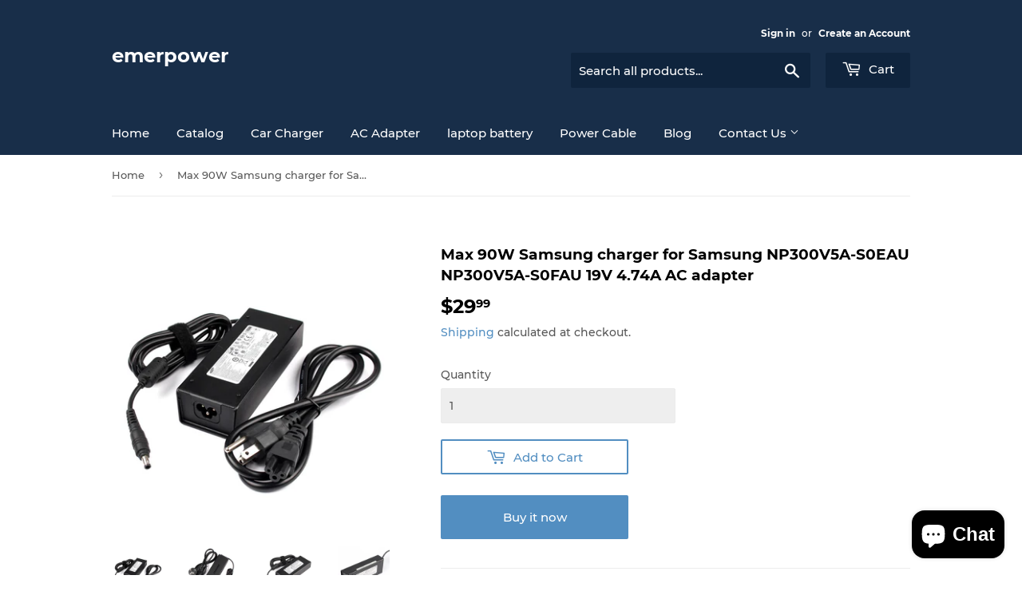

--- FILE ---
content_type: text/html; charset=utf-8
request_url: https://emerpower.com/products/max-90w-samsung-charger-for-samsung-np300v5a-s0eau-np300v5a-s0fau-19v-4-74a-ac-adapter
body_size: 19374
content:
<!doctype html>
<html class="no-touch no-js" lang="en">
<head>
  <script>(function(H){H.className=H.className.replace(/\bno-js\b/,'js')})(document.documentElement)</script>
  <!-- Basic page needs ================================================== -->
  <meta charset="utf-8">
  

 <!-- default to true --><!-- Contain template--><!-- setting name: pluginseo_pageTitleTruncateEnableForProducts-->
    <!-- setting value: true --><!-- pageTitleTemplate: %% product.title %%%% product.selected_variant.title || prepend_not_empty: ' ' %% -->
  <!-- pageTitleToParse": Max 90W Samsung charger for Samsung NP300V5A-S0EAU NP300V5A-S0FAU 19V 4.74A AC adapter -->
  <!-- pageTitleTruncateApplicable: true -->

  <!-- pluginseo_pageTitleTemplateApplyToAll: true -->
  <!-- pageTitleTruncateApplicable: true --><!-- Custom page title: Yes --><title>Max 90W Samsung charger for Samsung NP300V5A-S0EAU NP300V5A-S0FAU 19V 4.74A AC adapter</title> <!-- default to true --><!-- Contain template--><!-- setting name: pluginseo_metaDescriptionTruncateEnableForProducts-->
    <!-- setting value: true --><!-- metaDescriptionTemplate: %% product.description || strip_newlines || replace: '.,', ',' || strip_html || escape %% -->
  <!-- metaDescriptionToParse": Max 90W Samsung charger for Samsung NP300V5A-S0EAU NP300V5A-S0FAU 19V 4.74A Product Type: Samsung AC adapter input: 100-240V, 50-60HzOutput: 19V 4.74A Max 90WConnector Size: 5.5*3.0mm (not fit 3.5*1.35mm) Condition: Brand New Availability:In Stock Power supply type: Indoor Eco Friendly: Yes Device Type: Power adapter - -->
  <!-- metaDescriptionTruncateApplicable: true -->

  <!-- pluginseo_metaDescriptionTemplateApplyToAll: true -->
  <!-- metaDescriptionTruncateApplicable: true --><!-- Yes --><meta name="description" content=" Max 90W Samsung charger for Samsung NP300V5A-S0EAU NP300V5A-S0FAU 19V 4.74A   Product Type: Samsung AC adapter  input: 100-240V, 50-60HzOutput: 19V 4.74A Max 90WConnecto" /><script data-desc="seo-breadcrumb-list" type="application/ld+json">
{
  "@context": "http://schema.org",
  "@type": "BreadcrumbList",
  "itemListElement": [{
          "@type": "ListItem",
          "position": 1,
          "item": {
            "@id": "https://emerpower.com/products/max-90w-samsung-charger-for-samsung-np300v5a-s0eau-np300v5a-s0fau-19v-4-74a-ac-adapter",
            "name": "Max 90W Samsung charger for Samsung NP300V5A-S0EAU NP300V5A-S0FAU 19V 4.74A AC adapter"
          }
        }]
}
</script><script data-desc="seo-organization" type="application/ld+json">
  {
    "@context": "http://schema.org",
    "@type": "Organization",
    "@id": "https://emerpower.com#organization",
    "name": "emerpower",
    "url": "https://emerpower.com","sameAs": []
  }
</script><script data-desc="seo-product" type="application/ld+json">
    {
      "@context": "http://schema.org/",
      "@type": "Product",
      "@id": "https://emerpower.com/products/max-90w-samsung-charger-for-samsung-np300v5a-s0eau-np300v5a-s0fau-19v-4-74a-ac-adapter#product",
      "name": "Max 90W Samsung charger for Samsung NP300V5A-S0EAU NP300V5A-S0FAU 19V 4.74A AC adapter",
      "image": "https://emerpower.com/cdn/shop/products/samsung-max-90w-charger-19v-4.74a-5.5-3.0mm-ac-adapter-charger_01_724c3439-ab17-4119-a3df-1a27ea099b1e_450x450.jpg?v=1641781001",
      "description": "Max 90W Samsung charger for Samsung NP300V5A-S0EAU NP300V5A-S0FAU 19V 4.74A   Product Type: Samsung AC adapter  input: 100-240V, 50-60HzOutput: 19V 4.74A Max 90WConnector Size: 5.5*3.0mm (not fit 3.5*1.35mm) Condition: Brand New Availability:In Stock Power supply type:  Indoor Eco Friendly: Yes  Device Type: Power adapter - external Package Include: 1x Samsung AC adapter for Samsung NP300V5A-S0EAU NP300V5A-S0FAU   High Quality adapter charger Max 90W Samsung charger for Samsung NP300V5A-S0EAU NP300V5A-S0FAU 19V 4.74A  Please make sure the product that you are going to buy fits the model and part number of your original AC Adapter Power Supply. brand new Samsung charger for Max 90W Samsung NP300V5A-S0EAU NP300V5A-S0FAU AC Adapter  Belive in yourself, we do our best to offer product and service.  We just want you to know that your satisfaction is always our top priority.  Many thanks and hope you enjoy shopping with us!",
      "mpn": "7204808818849",
      "brand": {
        "@type": "Thing",
        "name": "Samsung-AC-Adapter"
      },"sku": "SA-4.74A-5530",
"gtin12": "650076253963","offers": {
          "@type": "Offer",
          "url": "https://emerpower.com/products/max-90w-samsung-charger-for-samsung-np300v5a-s0eau-np300v5a-s0fau-19v-4-74a-ac-adapter",
          "priceCurrency": "USD",
          "price": "29.99",
          "availability": "InStock",
          "seller": {
            "@type": "Organization",
            "@id": "https://emerpower.com#organization"
          }
        }}
  </script><script data-desc="seo-website" type="application/ld+json">
  {
    "@context": "http://schema.org",
    "@type": "WebSite",
    "name": "emerpower",
    "url": "https://emerpower.com",
    "potentialAction": {
      "@type": "SearchAction",
      "target": "https://emerpower.com/search?q={search_term_string}",
      "query-input": "required name=search_term_string"
    }
  }
</script><meta name="pluginseo" content="Plug in SEO Plus" data-ptf="s-te_pr" data-mdf="s-te_pr-tr" />



  <meta http-equiv="X-UA-Compatible" content="IE=edge,chrome=1">

  
  <link rel="shortcut icon" href="//emerpower.com/cdn/shop/files/favicon_32x32.png?v=1633768004" type="image/png" />
  

  <!-- Title and description ================================================== -->


  <!-- Product meta ================================================== -->
  <!-- /snippets/social-meta-tags.liquid -->




<meta property="og:site_name" content="emerpower">
<meta property="og:url" content="https://emerpower.com/products/max-90w-samsung-charger-for-samsung-np300v5a-s0eau-np300v5a-s0fau-19v-4-74a-ac-adapter">
<meta property="og:title" content="Max 90W Samsung charger for Samsung NP300V5A-S0EAU NP300V5A-S0FAU 19V ">
<meta property="og:type" content="product">
<meta property="og:description" content="Max 90W Samsung charger for Samsung NP300V5A-S0EAU NP300V5A-S0FAU 19V 4.74A Product Type: Samsung AC adapter input: 100-240V, 50-60HzOutput: 19V 4.74A Max 90WConnector Size: 5.5*3.0mm (not fit 3.5*1.35mm) Condition: Brand New Availability:In Stock Power supply type: Indoor Eco Friendly: Yes Device Type: Power adapter -">

  <meta property="og:price:amount" content="29.99">
  <meta property="og:price:currency" content="USD">

<meta property="og:image" content="http://emerpower.com/cdn/shop/products/samsung-max-90w-charger-19v-4.74a-5.5-3.0mm-ac-adapter-charger_01_724c3439-ab17-4119-a3df-1a27ea099b1e_1200x1200.jpg?v=1641781001"><meta property="og:image" content="http://emerpower.com/cdn/shop/products/samsung-max-90w-charger-19v-4.74a-5.5-3.0mm-ac-adapter-charger_04_26628375-f35f-4f38-8d6f-747bae0d9b19_1200x1200.jpg?v=1641781001"><meta property="og:image" content="http://emerpower.com/cdn/shop/products/samsung-max-90w-charger-19v-4.74a-5.5-3.0mm-ac-adapter-charger_02_bed7579b-5373-4587-a602-b1e4d404c3a9_1200x1200.jpg?v=1641781001">
<meta property="og:image:secure_url" content="https://emerpower.com/cdn/shop/products/samsung-max-90w-charger-19v-4.74a-5.5-3.0mm-ac-adapter-charger_01_724c3439-ab17-4119-a3df-1a27ea099b1e_1200x1200.jpg?v=1641781001"><meta property="og:image:secure_url" content="https://emerpower.com/cdn/shop/products/samsung-max-90w-charger-19v-4.74a-5.5-3.0mm-ac-adapter-charger_04_26628375-f35f-4f38-8d6f-747bae0d9b19_1200x1200.jpg?v=1641781001"><meta property="og:image:secure_url" content="https://emerpower.com/cdn/shop/products/samsung-max-90w-charger-19v-4.74a-5.5-3.0mm-ac-adapter-charger_02_bed7579b-5373-4587-a602-b1e4d404c3a9_1200x1200.jpg?v=1641781001">


<meta name="twitter:card" content="summary_large_image">
<meta name="twitter:title" content="Max 90W Samsung charger for Samsung NP300V5A-S0EAU NP300V5A-S0FAU 19V ">
<meta name="twitter:description" content="Max 90W Samsung charger for Samsung NP300V5A-S0EAU NP300V5A-S0FAU 19V 4.74A Product Type: Samsung AC adapter input: 100-240V, 50-60HzOutput: 19V 4.74A Max 90WConnector Size: 5.5*3.0mm (not fit 3.5*1.35mm) Condition: Brand New Availability:In Stock Power supply type: Indoor Eco Friendly: Yes Device Type: Power adapter -">


  <!-- CSS3 variables ================================================== -->
  <style data-shopify>
  :root {
    --color-body-text: #585858;
    --color-body: #ffffff;
  }
</style>


  <!-- Helpers ================================================== -->
  <link rel="canonical" href="https://emerpower.com/products/max-90w-samsung-charger-for-samsung-np300v5a-s0eau-np300v5a-s0fau-19v-4-74a-ac-adapter">
  <meta name="viewport" content="width=device-width,initial-scale=1">

  <!-- CSS ================================================== -->
  <link href="//emerpower.com/cdn/shop/t/2/assets/theme.scss.css?v=14478704304815095741703374300" rel="stylesheet" type="text/css" media="all" />

  <script>

    var moneyFormat = '${{amount}}';

    var theme = {
      strings:{
        product:{
          unavailable: "Unavailable",
          will_be_in_stock_after:"Will be in stock after [date]",
          only_left:"Only 1 left!",
          unitPrice: "Unit price",
          unitPriceSeparator: "per"
        },
        navigation:{
          more_link: "More"
        },
        map:{
          addressError: "Error looking up that address",
          addressNoResults: "No results for that address",
          addressQueryLimit: "You have exceeded the Google API usage limit. Consider upgrading to a \u003ca href=\"https:\/\/developers.google.com\/maps\/premium\/usage-limits\"\u003ePremium Plan\u003c\/a\u003e.",
          authError: "There was a problem authenticating your Google Maps API Key."
        }
      },
      settings:{
        cartType: "page"
      }
    };</script>

  <!-- Header hook for plugins ================================================== -->
  <script>window.performance && window.performance.mark && window.performance.mark('shopify.content_for_header.start');</script><meta name="google-site-verification" content="vguPwjS92vfrKdx8TcjbOvMy6BZdVr8uuDMtnmdY0BI">
<meta id="shopify-digital-wallet" name="shopify-digital-wallet" content="/58624442529/digital_wallets/dialog">
<meta name="shopify-checkout-api-token" content="a308de493f31d75f19a2cd59c7b457da">
<meta id="in-context-paypal-metadata" data-shop-id="58624442529" data-venmo-supported="false" data-environment="production" data-locale="en_US" data-paypal-v4="true" data-currency="USD">
<link rel="alternate" type="application/json+oembed" href="https://emerpower.com/products/max-90w-samsung-charger-for-samsung-np300v5a-s0eau-np300v5a-s0fau-19v-4-74a-ac-adapter.oembed">
<script async="async" src="/checkouts/internal/preloads.js?locale=en-US"></script>
<script id="shopify-features" type="application/json">{"accessToken":"a308de493f31d75f19a2cd59c7b457da","betas":["rich-media-storefront-analytics"],"domain":"emerpower.com","predictiveSearch":true,"shopId":58624442529,"locale":"en"}</script>
<script>var Shopify = Shopify || {};
Shopify.shop = "emerpower-2.myshopify.com";
Shopify.locale = "en";
Shopify.currency = {"active":"USD","rate":"1.0"};
Shopify.country = "US";
Shopify.theme = {"name":"Supply","id":125498392737,"schema_name":"Supply","schema_version":"9.5.1","theme_store_id":679,"role":"main"};
Shopify.theme.handle = "null";
Shopify.theme.style = {"id":null,"handle":null};
Shopify.cdnHost = "emerpower.com/cdn";
Shopify.routes = Shopify.routes || {};
Shopify.routes.root = "/";</script>
<script type="module">!function(o){(o.Shopify=o.Shopify||{}).modules=!0}(window);</script>
<script>!function(o){function n(){var o=[];function n(){o.push(Array.prototype.slice.apply(arguments))}return n.q=o,n}var t=o.Shopify=o.Shopify||{};t.loadFeatures=n(),t.autoloadFeatures=n()}(window);</script>
<script id="shop-js-analytics" type="application/json">{"pageType":"product"}</script>
<script defer="defer" async type="module" src="//emerpower.com/cdn/shopifycloud/shop-js/modules/v2/client.init-shop-cart-sync_BdyHc3Nr.en.esm.js"></script>
<script defer="defer" async type="module" src="//emerpower.com/cdn/shopifycloud/shop-js/modules/v2/chunk.common_Daul8nwZ.esm.js"></script>
<script type="module">
  await import("//emerpower.com/cdn/shopifycloud/shop-js/modules/v2/client.init-shop-cart-sync_BdyHc3Nr.en.esm.js");
await import("//emerpower.com/cdn/shopifycloud/shop-js/modules/v2/chunk.common_Daul8nwZ.esm.js");

  window.Shopify.SignInWithShop?.initShopCartSync?.({"fedCMEnabled":true,"windoidEnabled":true});

</script>
<script>(function() {
  var isLoaded = false;
  function asyncLoad() {
    if (isLoaded) return;
    isLoaded = true;
    var urls = ["\/\/cdn.ywxi.net\/js\/partner-shopify.js?shop=emerpower-2.myshopify.com","\/\/code.tidio.co\/mjauozzxhe0gf5qalal0zxa8s2yser83.js?shop=emerpower-2.myshopify.com"];
    for (var i = 0; i < urls.length; i++) {
      var s = document.createElement('script');
      s.type = 'text/javascript';
      s.async = true;
      s.src = urls[i];
      var x = document.getElementsByTagName('script')[0];
      x.parentNode.insertBefore(s, x);
    }
  };
  if(window.attachEvent) {
    window.attachEvent('onload', asyncLoad);
  } else {
    window.addEventListener('load', asyncLoad, false);
  }
})();</script>
<script id="__st">var __st={"a":58624442529,"offset":28800,"reqid":"b586a3e0-4a98-4d9b-86b9-1a713b848c4a-1768995481","pageurl":"emerpower.com\/products\/max-90w-samsung-charger-for-samsung-np300v5a-s0eau-np300v5a-s0fau-19v-4-74a-ac-adapter","u":"9d7927ee2698","p":"product","rtyp":"product","rid":7204808818849};</script>
<script>window.ShopifyPaypalV4VisibilityTracking = true;</script>
<script id="form-persister">!function(){'use strict';const t='contact',e='new_comment',n=[[t,t],['blogs',e],['comments',e],[t,'customer']],o='password',r='form_key',c=['recaptcha-v3-token','g-recaptcha-response','h-captcha-response',o],s=()=>{try{return window.sessionStorage}catch{return}},i='__shopify_v',u=t=>t.elements[r],a=function(){const t=[...n].map((([t,e])=>`form[action*='/${t}']:not([data-nocaptcha='true']) input[name='form_type'][value='${e}']`)).join(',');var e;return e=t,()=>e?[...document.querySelectorAll(e)].map((t=>t.form)):[]}();function m(t){const e=u(t);a().includes(t)&&(!e||!e.value)&&function(t){try{if(!s())return;!function(t){const e=s();if(!e)return;const n=u(t);if(!n)return;const o=n.value;o&&e.removeItem(o)}(t);const e=Array.from(Array(32),(()=>Math.random().toString(36)[2])).join('');!function(t,e){u(t)||t.append(Object.assign(document.createElement('input'),{type:'hidden',name:r})),t.elements[r].value=e}(t,e),function(t,e){const n=s();if(!n)return;const r=[...t.querySelectorAll(`input[type='${o}']`)].map((({name:t})=>t)),u=[...c,...r],a={};for(const[o,c]of new FormData(t).entries())u.includes(o)||(a[o]=c);n.setItem(e,JSON.stringify({[i]:1,action:t.action,data:a}))}(t,e)}catch(e){console.error('failed to persist form',e)}}(t)}const f=t=>{if('true'===t.dataset.persistBound)return;const e=function(t,e){const n=function(t){return'function'==typeof t.submit?t.submit:HTMLFormElement.prototype.submit}(t).bind(t);return function(){let t;return()=>{t||(t=!0,(()=>{try{e(),n()}catch(t){(t=>{console.error('form submit failed',t)})(t)}})(),setTimeout((()=>t=!1),250))}}()}(t,(()=>{m(t)}));!function(t,e){if('function'==typeof t.submit&&'function'==typeof e)try{t.submit=e}catch{}}(t,e),t.addEventListener('submit',(t=>{t.preventDefault(),e()})),t.dataset.persistBound='true'};!function(){function t(t){const e=(t=>{const e=t.target;return e instanceof HTMLFormElement?e:e&&e.form})(t);e&&m(e)}document.addEventListener('submit',t),document.addEventListener('DOMContentLoaded',(()=>{const e=a();for(const t of e)f(t);var n;n=document.body,new window.MutationObserver((t=>{for(const e of t)if('childList'===e.type&&e.addedNodes.length)for(const t of e.addedNodes)1===t.nodeType&&'FORM'===t.tagName&&a().includes(t)&&f(t)})).observe(n,{childList:!0,subtree:!0,attributes:!1}),document.removeEventListener('submit',t)}))}()}();</script>
<script integrity="sha256-4kQ18oKyAcykRKYeNunJcIwy7WH5gtpwJnB7kiuLZ1E=" data-source-attribution="shopify.loadfeatures" defer="defer" src="//emerpower.com/cdn/shopifycloud/storefront/assets/storefront/load_feature-a0a9edcb.js" crossorigin="anonymous"></script>
<script data-source-attribution="shopify.dynamic_checkout.dynamic.init">var Shopify=Shopify||{};Shopify.PaymentButton=Shopify.PaymentButton||{isStorefrontPortableWallets:!0,init:function(){window.Shopify.PaymentButton.init=function(){};var t=document.createElement("script");t.src="https://emerpower.com/cdn/shopifycloud/portable-wallets/latest/portable-wallets.en.js",t.type="module",document.head.appendChild(t)}};
</script>
<script data-source-attribution="shopify.dynamic_checkout.buyer_consent">
  function portableWalletsHideBuyerConsent(e){var t=document.getElementById("shopify-buyer-consent"),n=document.getElementById("shopify-subscription-policy-button");t&&n&&(t.classList.add("hidden"),t.setAttribute("aria-hidden","true"),n.removeEventListener("click",e))}function portableWalletsShowBuyerConsent(e){var t=document.getElementById("shopify-buyer-consent"),n=document.getElementById("shopify-subscription-policy-button");t&&n&&(t.classList.remove("hidden"),t.removeAttribute("aria-hidden"),n.addEventListener("click",e))}window.Shopify?.PaymentButton&&(window.Shopify.PaymentButton.hideBuyerConsent=portableWalletsHideBuyerConsent,window.Shopify.PaymentButton.showBuyerConsent=portableWalletsShowBuyerConsent);
</script>
<script>
  function portableWalletsCleanup(e){e&&e.src&&console.error("Failed to load portable wallets script "+e.src);var t=document.querySelectorAll("shopify-accelerated-checkout .shopify-payment-button__skeleton, shopify-accelerated-checkout-cart .wallet-cart-button__skeleton"),e=document.getElementById("shopify-buyer-consent");for(let e=0;e<t.length;e++)t[e].remove();e&&e.remove()}function portableWalletsNotLoadedAsModule(e){e instanceof ErrorEvent&&"string"==typeof e.message&&e.message.includes("import.meta")&&"string"==typeof e.filename&&e.filename.includes("portable-wallets")&&(window.removeEventListener("error",portableWalletsNotLoadedAsModule),window.Shopify.PaymentButton.failedToLoad=e,"loading"===document.readyState?document.addEventListener("DOMContentLoaded",window.Shopify.PaymentButton.init):window.Shopify.PaymentButton.init())}window.addEventListener("error",portableWalletsNotLoadedAsModule);
</script>

<script type="module" src="https://emerpower.com/cdn/shopifycloud/portable-wallets/latest/portable-wallets.en.js" onError="portableWalletsCleanup(this)" crossorigin="anonymous"></script>
<script nomodule>
  document.addEventListener("DOMContentLoaded", portableWalletsCleanup);
</script>

<link id="shopify-accelerated-checkout-styles" rel="stylesheet" media="screen" href="https://emerpower.com/cdn/shopifycloud/portable-wallets/latest/accelerated-checkout-backwards-compat.css" crossorigin="anonymous">
<style id="shopify-accelerated-checkout-cart">
        #shopify-buyer-consent {
  margin-top: 1em;
  display: inline-block;
  width: 100%;
}

#shopify-buyer-consent.hidden {
  display: none;
}

#shopify-subscription-policy-button {
  background: none;
  border: none;
  padding: 0;
  text-decoration: underline;
  font-size: inherit;
  cursor: pointer;
}

#shopify-subscription-policy-button::before {
  box-shadow: none;
}

      </style>

<script>window.performance && window.performance.mark && window.performance.mark('shopify.content_for_header.end');</script>

  
  

  <script src="//emerpower.com/cdn/shop/t/2/assets/jquery-2.2.3.min.js?v=58211863146907186831627896754" type="text/javascript"></script>

  <script src="//emerpower.com/cdn/shop/t/2/assets/lazysizes.min.js?v=8147953233334221341627896754" async="async"></script>
  <script src="//emerpower.com/cdn/shop/t/2/assets/vendor.js?v=106177282645720727331627896757" defer="defer"></script>
  <script src="//emerpower.com/cdn/shop/t/2/assets/theme.js?v=84827642703404717211641873168" defer="defer"></script>


<script src="https://cdn.shopify.com/extensions/e8878072-2f6b-4e89-8082-94b04320908d/inbox-1254/assets/inbox-chat-loader.js" type="text/javascript" defer="defer"></script>
<link href="https://monorail-edge.shopifysvc.com" rel="dns-prefetch">
<script>(function(){if ("sendBeacon" in navigator && "performance" in window) {try {var session_token_from_headers = performance.getEntriesByType('navigation')[0].serverTiming.find(x => x.name == '_s').description;} catch {var session_token_from_headers = undefined;}var session_cookie_matches = document.cookie.match(/_shopify_s=([^;]*)/);var session_token_from_cookie = session_cookie_matches && session_cookie_matches.length === 2 ? session_cookie_matches[1] : "";var session_token = session_token_from_headers || session_token_from_cookie || "";function handle_abandonment_event(e) {var entries = performance.getEntries().filter(function(entry) {return /monorail-edge.shopifysvc.com/.test(entry.name);});if (!window.abandonment_tracked && entries.length === 0) {window.abandonment_tracked = true;var currentMs = Date.now();var navigation_start = performance.timing.navigationStart;var payload = {shop_id: 58624442529,url: window.location.href,navigation_start,duration: currentMs - navigation_start,session_token,page_type: "product"};window.navigator.sendBeacon("https://monorail-edge.shopifysvc.com/v1/produce", JSON.stringify({schema_id: "online_store_buyer_site_abandonment/1.1",payload: payload,metadata: {event_created_at_ms: currentMs,event_sent_at_ms: currentMs}}));}}window.addEventListener('pagehide', handle_abandonment_event);}}());</script>
<script id="web-pixels-manager-setup">(function e(e,d,r,n,o){if(void 0===o&&(o={}),!Boolean(null===(a=null===(i=window.Shopify)||void 0===i?void 0:i.analytics)||void 0===a?void 0:a.replayQueue)){var i,a;window.Shopify=window.Shopify||{};var t=window.Shopify;t.analytics=t.analytics||{};var s=t.analytics;s.replayQueue=[],s.publish=function(e,d,r){return s.replayQueue.push([e,d,r]),!0};try{self.performance.mark("wpm:start")}catch(e){}var l=function(){var e={modern:/Edge?\/(1{2}[4-9]|1[2-9]\d|[2-9]\d{2}|\d{4,})\.\d+(\.\d+|)|Firefox\/(1{2}[4-9]|1[2-9]\d|[2-9]\d{2}|\d{4,})\.\d+(\.\d+|)|Chrom(ium|e)\/(9{2}|\d{3,})\.\d+(\.\d+|)|(Maci|X1{2}).+ Version\/(15\.\d+|(1[6-9]|[2-9]\d|\d{3,})\.\d+)([,.]\d+|)( \(\w+\)|)( Mobile\/\w+|) Safari\/|Chrome.+OPR\/(9{2}|\d{3,})\.\d+\.\d+|(CPU[ +]OS|iPhone[ +]OS|CPU[ +]iPhone|CPU IPhone OS|CPU iPad OS)[ +]+(15[._]\d+|(1[6-9]|[2-9]\d|\d{3,})[._]\d+)([._]\d+|)|Android:?[ /-](13[3-9]|1[4-9]\d|[2-9]\d{2}|\d{4,})(\.\d+|)(\.\d+|)|Android.+Firefox\/(13[5-9]|1[4-9]\d|[2-9]\d{2}|\d{4,})\.\d+(\.\d+|)|Android.+Chrom(ium|e)\/(13[3-9]|1[4-9]\d|[2-9]\d{2}|\d{4,})\.\d+(\.\d+|)|SamsungBrowser\/([2-9]\d|\d{3,})\.\d+/,legacy:/Edge?\/(1[6-9]|[2-9]\d|\d{3,})\.\d+(\.\d+|)|Firefox\/(5[4-9]|[6-9]\d|\d{3,})\.\d+(\.\d+|)|Chrom(ium|e)\/(5[1-9]|[6-9]\d|\d{3,})\.\d+(\.\d+|)([\d.]+$|.*Safari\/(?![\d.]+ Edge\/[\d.]+$))|(Maci|X1{2}).+ Version\/(10\.\d+|(1[1-9]|[2-9]\d|\d{3,})\.\d+)([,.]\d+|)( \(\w+\)|)( Mobile\/\w+|) Safari\/|Chrome.+OPR\/(3[89]|[4-9]\d|\d{3,})\.\d+\.\d+|(CPU[ +]OS|iPhone[ +]OS|CPU[ +]iPhone|CPU IPhone OS|CPU iPad OS)[ +]+(10[._]\d+|(1[1-9]|[2-9]\d|\d{3,})[._]\d+)([._]\d+|)|Android:?[ /-](13[3-9]|1[4-9]\d|[2-9]\d{2}|\d{4,})(\.\d+|)(\.\d+|)|Mobile Safari.+OPR\/([89]\d|\d{3,})\.\d+\.\d+|Android.+Firefox\/(13[5-9]|1[4-9]\d|[2-9]\d{2}|\d{4,})\.\d+(\.\d+|)|Android.+Chrom(ium|e)\/(13[3-9]|1[4-9]\d|[2-9]\d{2}|\d{4,})\.\d+(\.\d+|)|Android.+(UC? ?Browser|UCWEB|U3)[ /]?(15\.([5-9]|\d{2,})|(1[6-9]|[2-9]\d|\d{3,})\.\d+)\.\d+|SamsungBrowser\/(5\.\d+|([6-9]|\d{2,})\.\d+)|Android.+MQ{2}Browser\/(14(\.(9|\d{2,})|)|(1[5-9]|[2-9]\d|\d{3,})(\.\d+|))(\.\d+|)|K[Aa][Ii]OS\/(3\.\d+|([4-9]|\d{2,})\.\d+)(\.\d+|)/},d=e.modern,r=e.legacy,n=navigator.userAgent;return n.match(d)?"modern":n.match(r)?"legacy":"unknown"}(),u="modern"===l?"modern":"legacy",c=(null!=n?n:{modern:"",legacy:""})[u],f=function(e){return[e.baseUrl,"/wpm","/b",e.hashVersion,"modern"===e.buildTarget?"m":"l",".js"].join("")}({baseUrl:d,hashVersion:r,buildTarget:u}),m=function(e){var d=e.version,r=e.bundleTarget,n=e.surface,o=e.pageUrl,i=e.monorailEndpoint;return{emit:function(e){var a=e.status,t=e.errorMsg,s=(new Date).getTime(),l=JSON.stringify({metadata:{event_sent_at_ms:s},events:[{schema_id:"web_pixels_manager_load/3.1",payload:{version:d,bundle_target:r,page_url:o,status:a,surface:n,error_msg:t},metadata:{event_created_at_ms:s}}]});if(!i)return console&&console.warn&&console.warn("[Web Pixels Manager] No Monorail endpoint provided, skipping logging."),!1;try{return self.navigator.sendBeacon.bind(self.navigator)(i,l)}catch(e){}var u=new XMLHttpRequest;try{return u.open("POST",i,!0),u.setRequestHeader("Content-Type","text/plain"),u.send(l),!0}catch(e){return console&&console.warn&&console.warn("[Web Pixels Manager] Got an unhandled error while logging to Monorail."),!1}}}}({version:r,bundleTarget:l,surface:e.surface,pageUrl:self.location.href,monorailEndpoint:e.monorailEndpoint});try{o.browserTarget=l,function(e){var d=e.src,r=e.async,n=void 0===r||r,o=e.onload,i=e.onerror,a=e.sri,t=e.scriptDataAttributes,s=void 0===t?{}:t,l=document.createElement("script"),u=document.querySelector("head"),c=document.querySelector("body");if(l.async=n,l.src=d,a&&(l.integrity=a,l.crossOrigin="anonymous"),s)for(var f in s)if(Object.prototype.hasOwnProperty.call(s,f))try{l.dataset[f]=s[f]}catch(e){}if(o&&l.addEventListener("load",o),i&&l.addEventListener("error",i),u)u.appendChild(l);else{if(!c)throw new Error("Did not find a head or body element to append the script");c.appendChild(l)}}({src:f,async:!0,onload:function(){if(!function(){var e,d;return Boolean(null===(d=null===(e=window.Shopify)||void 0===e?void 0:e.analytics)||void 0===d?void 0:d.initialized)}()){var d=window.webPixelsManager.init(e)||void 0;if(d){var r=window.Shopify.analytics;r.replayQueue.forEach((function(e){var r=e[0],n=e[1],o=e[2];d.publishCustomEvent(r,n,o)})),r.replayQueue=[],r.publish=d.publishCustomEvent,r.visitor=d.visitor,r.initialized=!0}}},onerror:function(){return m.emit({status:"failed",errorMsg:"".concat(f," has failed to load")})},sri:function(e){var d=/^sha384-[A-Za-z0-9+/=]+$/;return"string"==typeof e&&d.test(e)}(c)?c:"",scriptDataAttributes:o}),m.emit({status:"loading"})}catch(e){m.emit({status:"failed",errorMsg:(null==e?void 0:e.message)||"Unknown error"})}}})({shopId: 58624442529,storefrontBaseUrl: "https://emerpower.com",extensionsBaseUrl: "https://extensions.shopifycdn.com/cdn/shopifycloud/web-pixels-manager",monorailEndpoint: "https://monorail-edge.shopifysvc.com/unstable/produce_batch",surface: "storefront-renderer",enabledBetaFlags: ["2dca8a86"],webPixelsConfigList: [{"id":"500924577","configuration":"{\"config\":\"{\\\"pixel_id\\\":\\\"AW-304902571\\\",\\\"target_country\\\":\\\"US\\\",\\\"gtag_events\\\":[{\\\"type\\\":\\\"search\\\",\\\"action_label\\\":\\\"AW-304902571\\\/Cal8CK3yo_ICEKvjsZEB\\\"},{\\\"type\\\":\\\"begin_checkout\\\",\\\"action_label\\\":\\\"AW-304902571\\\/yguyCKryo_ICEKvjsZEB\\\"},{\\\"type\\\":\\\"view_item\\\",\\\"action_label\\\":[\\\"AW-304902571\\\/Xr1ACKTyo_ICEKvjsZEB\\\",\\\"MC-JESMY8RFB3\\\"]},{\\\"type\\\":\\\"purchase\\\",\\\"action_label\\\":[\\\"AW-304902571\\\/f913CKHyo_ICEKvjsZEB\\\",\\\"MC-JESMY8RFB3\\\"]},{\\\"type\\\":\\\"page_view\\\",\\\"action_label\\\":[\\\"AW-304902571\\\/vtSRCJ7yo_ICEKvjsZEB\\\",\\\"MC-JESMY8RFB3\\\"]},{\\\"type\\\":\\\"add_payment_info\\\",\\\"action_label\\\":\\\"AW-304902571\\\/4rZjCLDyo_ICEKvjsZEB\\\"},{\\\"type\\\":\\\"add_to_cart\\\",\\\"action_label\\\":\\\"AW-304902571\\\/X1LrCKfyo_ICEKvjsZEB\\\"}],\\\"enable_monitoring_mode\\\":false}\"}","eventPayloadVersion":"v1","runtimeContext":"OPEN","scriptVersion":"b2a88bafab3e21179ed38636efcd8a93","type":"APP","apiClientId":1780363,"privacyPurposes":[],"dataSharingAdjustments":{"protectedCustomerApprovalScopes":["read_customer_address","read_customer_email","read_customer_name","read_customer_personal_data","read_customer_phone"]}},{"id":"shopify-app-pixel","configuration":"{}","eventPayloadVersion":"v1","runtimeContext":"STRICT","scriptVersion":"0450","apiClientId":"shopify-pixel","type":"APP","privacyPurposes":["ANALYTICS","MARKETING"]},{"id":"shopify-custom-pixel","eventPayloadVersion":"v1","runtimeContext":"LAX","scriptVersion":"0450","apiClientId":"shopify-pixel","type":"CUSTOM","privacyPurposes":["ANALYTICS","MARKETING"]}],isMerchantRequest: false,initData: {"shop":{"name":"emerpower","paymentSettings":{"currencyCode":"USD"},"myshopifyDomain":"emerpower-2.myshopify.com","countryCode":"CN","storefrontUrl":"https:\/\/emerpower.com"},"customer":null,"cart":null,"checkout":null,"productVariants":[{"price":{"amount":29.99,"currencyCode":"USD"},"product":{"title":"Max 90W Samsung charger for Samsung NP300V5A-S0EAU NP300V5A-S0FAU 19V 4.74A AC adapter","vendor":"Samsung-AC-Adapter","id":"7204808818849","untranslatedTitle":"Max 90W Samsung charger for Samsung NP300V5A-S0EAU NP300V5A-S0FAU 19V 4.74A AC adapter","url":"\/products\/max-90w-samsung-charger-for-samsung-np300v5a-s0eau-np300v5a-s0fau-19v-4-74a-ac-adapter","type":"Adapters"},"id":"41433144230049","image":{"src":"\/\/emerpower.com\/cdn\/shop\/products\/samsung-max-90w-charger-19v-4.74a-5.5-3.0mm-ac-adapter-charger_01_724c3439-ab17-4119-a3df-1a27ea099b1e.jpg?v=1641781001"},"sku":"SA-4.74A-5530","title":"Default Title","untranslatedTitle":"Default Title"}],"purchasingCompany":null},},"https://emerpower.com/cdn","fcfee988w5aeb613cpc8e4bc33m6693e112",{"modern":"","legacy":""},{"shopId":"58624442529","storefrontBaseUrl":"https:\/\/emerpower.com","extensionBaseUrl":"https:\/\/extensions.shopifycdn.com\/cdn\/shopifycloud\/web-pixels-manager","surface":"storefront-renderer","enabledBetaFlags":"[\"2dca8a86\"]","isMerchantRequest":"false","hashVersion":"fcfee988w5aeb613cpc8e4bc33m6693e112","publish":"custom","events":"[[\"page_viewed\",{}],[\"product_viewed\",{\"productVariant\":{\"price\":{\"amount\":29.99,\"currencyCode\":\"USD\"},\"product\":{\"title\":\"Max 90W Samsung charger for Samsung NP300V5A-S0EAU NP300V5A-S0FAU 19V 4.74A AC adapter\",\"vendor\":\"Samsung-AC-Adapter\",\"id\":\"7204808818849\",\"untranslatedTitle\":\"Max 90W Samsung charger for Samsung NP300V5A-S0EAU NP300V5A-S0FAU 19V 4.74A AC adapter\",\"url\":\"\/products\/max-90w-samsung-charger-for-samsung-np300v5a-s0eau-np300v5a-s0fau-19v-4-74a-ac-adapter\",\"type\":\"Adapters\"},\"id\":\"41433144230049\",\"image\":{\"src\":\"\/\/emerpower.com\/cdn\/shop\/products\/samsung-max-90w-charger-19v-4.74a-5.5-3.0mm-ac-adapter-charger_01_724c3439-ab17-4119-a3df-1a27ea099b1e.jpg?v=1641781001\"},\"sku\":\"SA-4.74A-5530\",\"title\":\"Default Title\",\"untranslatedTitle\":\"Default Title\"}}]]"});</script><script>
  window.ShopifyAnalytics = window.ShopifyAnalytics || {};
  window.ShopifyAnalytics.meta = window.ShopifyAnalytics.meta || {};
  window.ShopifyAnalytics.meta.currency = 'USD';
  var meta = {"product":{"id":7204808818849,"gid":"gid:\/\/shopify\/Product\/7204808818849","vendor":"Samsung-AC-Adapter","type":"Adapters","handle":"max-90w-samsung-charger-for-samsung-np300v5a-s0eau-np300v5a-s0fau-19v-4-74a-ac-adapter","variants":[{"id":41433144230049,"price":2999,"name":"Max 90W Samsung charger for Samsung NP300V5A-S0EAU NP300V5A-S0FAU 19V 4.74A AC adapter","public_title":null,"sku":"SA-4.74A-5530"}],"remote":false},"page":{"pageType":"product","resourceType":"product","resourceId":7204808818849,"requestId":"b586a3e0-4a98-4d9b-86b9-1a713b848c4a-1768995481"}};
  for (var attr in meta) {
    window.ShopifyAnalytics.meta[attr] = meta[attr];
  }
</script>
<script class="analytics">
  (function () {
    var customDocumentWrite = function(content) {
      var jquery = null;

      if (window.jQuery) {
        jquery = window.jQuery;
      } else if (window.Checkout && window.Checkout.$) {
        jquery = window.Checkout.$;
      }

      if (jquery) {
        jquery('body').append(content);
      }
    };

    var hasLoggedConversion = function(token) {
      if (token) {
        return document.cookie.indexOf('loggedConversion=' + token) !== -1;
      }
      return false;
    }

    var setCookieIfConversion = function(token) {
      if (token) {
        var twoMonthsFromNow = new Date(Date.now());
        twoMonthsFromNow.setMonth(twoMonthsFromNow.getMonth() + 2);

        document.cookie = 'loggedConversion=' + token + '; expires=' + twoMonthsFromNow;
      }
    }

    var trekkie = window.ShopifyAnalytics.lib = window.trekkie = window.trekkie || [];
    if (trekkie.integrations) {
      return;
    }
    trekkie.methods = [
      'identify',
      'page',
      'ready',
      'track',
      'trackForm',
      'trackLink'
    ];
    trekkie.factory = function(method) {
      return function() {
        var args = Array.prototype.slice.call(arguments);
        args.unshift(method);
        trekkie.push(args);
        return trekkie;
      };
    };
    for (var i = 0; i < trekkie.methods.length; i++) {
      var key = trekkie.methods[i];
      trekkie[key] = trekkie.factory(key);
    }
    trekkie.load = function(config) {
      trekkie.config = config || {};
      trekkie.config.initialDocumentCookie = document.cookie;
      var first = document.getElementsByTagName('script')[0];
      var script = document.createElement('script');
      script.type = 'text/javascript';
      script.onerror = function(e) {
        var scriptFallback = document.createElement('script');
        scriptFallback.type = 'text/javascript';
        scriptFallback.onerror = function(error) {
                var Monorail = {
      produce: function produce(monorailDomain, schemaId, payload) {
        var currentMs = new Date().getTime();
        var event = {
          schema_id: schemaId,
          payload: payload,
          metadata: {
            event_created_at_ms: currentMs,
            event_sent_at_ms: currentMs
          }
        };
        return Monorail.sendRequest("https://" + monorailDomain + "/v1/produce", JSON.stringify(event));
      },
      sendRequest: function sendRequest(endpointUrl, payload) {
        // Try the sendBeacon API
        if (window && window.navigator && typeof window.navigator.sendBeacon === 'function' && typeof window.Blob === 'function' && !Monorail.isIos12()) {
          var blobData = new window.Blob([payload], {
            type: 'text/plain'
          });

          if (window.navigator.sendBeacon(endpointUrl, blobData)) {
            return true;
          } // sendBeacon was not successful

        } // XHR beacon

        var xhr = new XMLHttpRequest();

        try {
          xhr.open('POST', endpointUrl);
          xhr.setRequestHeader('Content-Type', 'text/plain');
          xhr.send(payload);
        } catch (e) {
          console.log(e);
        }

        return false;
      },
      isIos12: function isIos12() {
        return window.navigator.userAgent.lastIndexOf('iPhone; CPU iPhone OS 12_') !== -1 || window.navigator.userAgent.lastIndexOf('iPad; CPU OS 12_') !== -1;
      }
    };
    Monorail.produce('monorail-edge.shopifysvc.com',
      'trekkie_storefront_load_errors/1.1',
      {shop_id: 58624442529,
      theme_id: 125498392737,
      app_name: "storefront",
      context_url: window.location.href,
      source_url: "//emerpower.com/cdn/s/trekkie.storefront.cd680fe47e6c39ca5d5df5f0a32d569bc48c0f27.min.js"});

        };
        scriptFallback.async = true;
        scriptFallback.src = '//emerpower.com/cdn/s/trekkie.storefront.cd680fe47e6c39ca5d5df5f0a32d569bc48c0f27.min.js';
        first.parentNode.insertBefore(scriptFallback, first);
      };
      script.async = true;
      script.src = '//emerpower.com/cdn/s/trekkie.storefront.cd680fe47e6c39ca5d5df5f0a32d569bc48c0f27.min.js';
      first.parentNode.insertBefore(script, first);
    };
    trekkie.load(
      {"Trekkie":{"appName":"storefront","development":false,"defaultAttributes":{"shopId":58624442529,"isMerchantRequest":null,"themeId":125498392737,"themeCityHash":"8496295226517013215","contentLanguage":"en","currency":"USD","eventMetadataId":"edef9651-d773-4cee-b399-b3490ae73535"},"isServerSideCookieWritingEnabled":true,"monorailRegion":"shop_domain","enabledBetaFlags":["65f19447"]},"Session Attribution":{},"S2S":{"facebookCapiEnabled":false,"source":"trekkie-storefront-renderer","apiClientId":580111}}
    );

    var loaded = false;
    trekkie.ready(function() {
      if (loaded) return;
      loaded = true;

      window.ShopifyAnalytics.lib = window.trekkie;

      var originalDocumentWrite = document.write;
      document.write = customDocumentWrite;
      try { window.ShopifyAnalytics.merchantGoogleAnalytics.call(this); } catch(error) {};
      document.write = originalDocumentWrite;

      window.ShopifyAnalytics.lib.page(null,{"pageType":"product","resourceType":"product","resourceId":7204808818849,"requestId":"b586a3e0-4a98-4d9b-86b9-1a713b848c4a-1768995481","shopifyEmitted":true});

      var match = window.location.pathname.match(/checkouts\/(.+)\/(thank_you|post_purchase)/)
      var token = match? match[1]: undefined;
      if (!hasLoggedConversion(token)) {
        setCookieIfConversion(token);
        window.ShopifyAnalytics.lib.track("Viewed Product",{"currency":"USD","variantId":41433144230049,"productId":7204808818849,"productGid":"gid:\/\/shopify\/Product\/7204808818849","name":"Max 90W Samsung charger for Samsung NP300V5A-S0EAU NP300V5A-S0FAU 19V 4.74A AC adapter","price":"29.99","sku":"SA-4.74A-5530","brand":"Samsung-AC-Adapter","variant":null,"category":"Adapters","nonInteraction":true,"remote":false},undefined,undefined,{"shopifyEmitted":true});
      window.ShopifyAnalytics.lib.track("monorail:\/\/trekkie_storefront_viewed_product\/1.1",{"currency":"USD","variantId":41433144230049,"productId":7204808818849,"productGid":"gid:\/\/shopify\/Product\/7204808818849","name":"Max 90W Samsung charger for Samsung NP300V5A-S0EAU NP300V5A-S0FAU 19V 4.74A AC adapter","price":"29.99","sku":"SA-4.74A-5530","brand":"Samsung-AC-Adapter","variant":null,"category":"Adapters","nonInteraction":true,"remote":false,"referer":"https:\/\/emerpower.com\/products\/max-90w-samsung-charger-for-samsung-np300v5a-s0eau-np300v5a-s0fau-19v-4-74a-ac-adapter"});
      }
    });


        var eventsListenerScript = document.createElement('script');
        eventsListenerScript.async = true;
        eventsListenerScript.src = "//emerpower.com/cdn/shopifycloud/storefront/assets/shop_events_listener-3da45d37.js";
        document.getElementsByTagName('head')[0].appendChild(eventsListenerScript);

})();</script>
  <script>
  if (!window.ga || (window.ga && typeof window.ga !== 'function')) {
    window.ga = function ga() {
      (window.ga.q = window.ga.q || []).push(arguments);
      if (window.Shopify && window.Shopify.analytics && typeof window.Shopify.analytics.publish === 'function') {
        window.Shopify.analytics.publish("ga_stub_called", {}, {sendTo: "google_osp_migration"});
      }
      console.error("Shopify's Google Analytics stub called with:", Array.from(arguments), "\nSee https://help.shopify.com/manual/promoting-marketing/pixels/pixel-migration#google for more information.");
    };
    if (window.Shopify && window.Shopify.analytics && typeof window.Shopify.analytics.publish === 'function') {
      window.Shopify.analytics.publish("ga_stub_initialized", {}, {sendTo: "google_osp_migration"});
    }
  }
</script>
<script
  defer
  src="https://emerpower.com/cdn/shopifycloud/perf-kit/shopify-perf-kit-3.0.4.min.js"
  data-application="storefront-renderer"
  data-shop-id="58624442529"
  data-render-region="gcp-us-central1"
  data-page-type="product"
  data-theme-instance-id="125498392737"
  data-theme-name="Supply"
  data-theme-version="9.5.1"
  data-monorail-region="shop_domain"
  data-resource-timing-sampling-rate="10"
  data-shs="true"
  data-shs-beacon="true"
  data-shs-export-with-fetch="true"
  data-shs-logs-sample-rate="1"
  data-shs-beacon-endpoint="https://emerpower.com/api/collect"
></script>
</head>

<body id="max-90w-samsung-charger-for-samsung-np300v5a-s0eau-np300v5a-s0fau-19v" class="template-product">

  <div id="shopify-section-header" class="shopify-section header-section"><header class="site-header" role="banner" data-section-id="header" data-section-type="header-section">
  <div class="wrapper">

    <div class="grid--full">
      <div class="grid-item large--one-half">
        
          <div class="h1 header-logo" itemscope itemtype="http://schema.org/Organization">
        
          
            <a href="/" itemprop="url">emerpower</a>
          
        
          </div>
        
      </div>

      <div class="grid-item large--one-half text-center large--text-right">
        
          <div class="site-header--text-links">
            

            
              <span class="site-header--meta-links medium-down--hide">
                
                  <a href="/account/login" id="customer_login_link">Sign in</a>
                  <span class="site-header--spacer">or</span>
                  <a href="/account/register" id="customer_register_link">Create an Account</a>
                
              </span>
            
          </div>

          <br class="medium-down--hide">
        

        <form action="/search" method="get" class="search-bar" role="search">
  <input type="hidden" name="type" value="product">

  <input type="search" name="q" value="" placeholder="Search all products..." aria-label="Search all products...">
  <button type="submit" class="search-bar--submit icon-fallback-text">
    <span class="icon icon-search" aria-hidden="true"></span>
    <span class="fallback-text">Search</span>
  </button>
</form>


        <a href="/cart" class="header-cart-btn cart-toggle">
          <span class="icon icon-cart"></span>
          Cart <span class="cart-count cart-badge--desktop hidden-count">0</span>
        </a>
      </div>
    </div>

  </div>
</header>

<div id="mobileNavBar">
  <div class="display-table-cell">
    <button class="menu-toggle mobileNavBar-link" aria-controls="navBar" aria-expanded="false"><span class="icon icon-hamburger" aria-hidden="true"></span>Menu</button>
  </div>
  <div class="display-table-cell">
    <a href="/cart" class="cart-toggle mobileNavBar-link">
      <span class="icon icon-cart"></span>
      Cart <span class="cart-count hidden-count">0</span>
    </a>
  </div>
</div>

<nav class="nav-bar" id="navBar" role="navigation">
  <div class="wrapper">
    <form action="/search" method="get" class="search-bar" role="search">
  <input type="hidden" name="type" value="product">

  <input type="search" name="q" value="" placeholder="Search all products..." aria-label="Search all products...">
  <button type="submit" class="search-bar--submit icon-fallback-text">
    <span class="icon icon-search" aria-hidden="true"></span>
    <span class="fallback-text">Search</span>
  </button>
</form>

    <ul class="mobile-nav" id="MobileNav">
  
  
    
      <li>
        <a
          href="/"
          class="mobile-nav--link"
          data-meganav-type="child"
          >
            Home
        </a>
      </li>
    
  
    
      <li>
        <a
          href="https://emerpower.com/collections/all?sort_by=best-selling"
          class="mobile-nav--link"
          data-meganav-type="child"
          >
            Catalog
        </a>
      </li>
    
  
    
      <li>
        <a
          href="https://emerpower.com/collections/all/car-charger?sort_by=created-descending"
          class="mobile-nav--link"
          data-meganav-type="child"
          >
            Car Charger
        </a>
      </li>
    
  
    
      <li>
        <a
          href="https://emerpower.com/collections/all/ac-adapters?page=1&sort_by=best-selling"
          class="mobile-nav--link"
          data-meganav-type="child"
          >
            AC Adapter
        </a>
      </li>
    
  
    
      <li>
        <a
          href="https://emerpower.com/collections/all/laptop-batteries?sort_by=created-descending"
          class="mobile-nav--link"
          data-meganav-type="child"
          >
            laptop battery
        </a>
      </li>
    
  
    
      <li>
        <a
          href="https://emerpower.com/collections/all/power-cables"
          class="mobile-nav--link"
          data-meganav-type="child"
          >
            Power Cable
        </a>
      </li>
    
  
    
      <li>
        <a
          href="/blogs/okmo-portable-power-station"
          class="mobile-nav--link"
          data-meganav-type="child"
          >
            Blog
        </a>
      </li>
    
  
    
      
      <li
        class="mobile-nav--has-dropdown "
        aria-haspopup="true">
        <a
          href="https://emerpower.com/pages/contact-us"
          class="mobile-nav--link"
          data-meganav-type="parent"
          >
            Contact Us
        </a>
        <button class="icon icon-arrow-down mobile-nav--button"
          aria-expanded="false"
          aria-label="Contact Us Menu">
        </button>
        <ul
          id="MenuParent-8"
          class="mobile-nav--dropdown "
          data-meganav-dropdown>
          
            
              <li>
                <a
                  href="https://emerpower.com/pages/shipping-payment"
                  class="mobile-nav--link"
                  data-meganav-type="child"
                  >
                    Shipping &amp; Payment
                </a>
              </li>
            
          
            
              <li>
                <a
                  href="https://emerpower.com/pages/refund-return"
                  class="mobile-nav--link"
                  data-meganav-type="child"
                  >
                    Refund &amp; Return
                </a>
              </li>
            
          
            
              <li>
                <a
                  href="https://emerpower.com/pages/warranty"
                  class="mobile-nav--link"
                  data-meganav-type="child"
                  >
                    Warranty
                </a>
              </li>
            
          
        </ul>
      </li>
    
  

  
    
      <li class="customer-navlink large--hide"><a href="/account/login" id="customer_login_link">Sign in</a></li>
      <li class="customer-navlink large--hide"><a href="/account/register" id="customer_register_link">Create an Account</a></li>
    
  
</ul>

    <ul class="site-nav" id="AccessibleNav">
  
  
    
      <li>
        <a
          href="/"
          class="site-nav--link"
          data-meganav-type="child"
          >
            Home
        </a>
      </li>
    
  
    
      <li>
        <a
          href="https://emerpower.com/collections/all?sort_by=best-selling"
          class="site-nav--link"
          data-meganav-type="child"
          >
            Catalog
        </a>
      </li>
    
  
    
      <li>
        <a
          href="https://emerpower.com/collections/all/car-charger?sort_by=created-descending"
          class="site-nav--link"
          data-meganav-type="child"
          >
            Car Charger
        </a>
      </li>
    
  
    
      <li>
        <a
          href="https://emerpower.com/collections/all/ac-adapters?page=1&sort_by=best-selling"
          class="site-nav--link"
          data-meganav-type="child"
          >
            AC Adapter
        </a>
      </li>
    
  
    
      <li>
        <a
          href="https://emerpower.com/collections/all/laptop-batteries?sort_by=created-descending"
          class="site-nav--link"
          data-meganav-type="child"
          >
            laptop battery
        </a>
      </li>
    
  
    
      <li>
        <a
          href="https://emerpower.com/collections/all/power-cables"
          class="site-nav--link"
          data-meganav-type="child"
          >
            Power Cable
        </a>
      </li>
    
  
    
      <li>
        <a
          href="/blogs/okmo-portable-power-station"
          class="site-nav--link"
          data-meganav-type="child"
          >
            Blog
        </a>
      </li>
    
  
    
      
      <li
        class="site-nav--has-dropdown "
        aria-haspopup="true">
        <a
          href="https://emerpower.com/pages/contact-us"
          class="site-nav--link"
          data-meganav-type="parent"
          aria-controls="MenuParent-8"
          aria-expanded="false"
          >
            Contact Us
            <span class="icon icon-arrow-down" aria-hidden="true"></span>
        </a>
        <ul
          id="MenuParent-8"
          class="site-nav--dropdown "
          data-meganav-dropdown>
          
            
              <li>
                <a
                  href="https://emerpower.com/pages/shipping-payment"
                  class="site-nav--link"
                  data-meganav-type="child"
                  
                  tabindex="-1">
                    Shipping &amp; Payment
                </a>
              </li>
            
          
            
              <li>
                <a
                  href="https://emerpower.com/pages/refund-return"
                  class="site-nav--link"
                  data-meganav-type="child"
                  
                  tabindex="-1">
                    Refund &amp; Return
                </a>
              </li>
            
          
            
              <li>
                <a
                  href="https://emerpower.com/pages/warranty"
                  class="site-nav--link"
                  data-meganav-type="child"
                  
                  tabindex="-1">
                    Warranty
                </a>
              </li>
            
          
        </ul>
      </li>
    
  

  
    
      <li class="customer-navlink large--hide"><a href="/account/login" id="customer_login_link">Sign in</a></li>
      <li class="customer-navlink large--hide"><a href="/account/register" id="customer_register_link">Create an Account</a></li>
    
  
</ul>

  </div>
</nav>




</div>

  <main class="wrapper main-content" role="main">

    

<div id="shopify-section-product-template" class="shopify-section product-template-section"><div id="ProductSection" data-section-id="product-template" data-section-type="product-template" data-zoom-toggle="zoom-in" data-zoom-enabled="true" data-related-enabled="" data-social-sharing="" data-show-compare-at-price="false" data-stock="false" data-incoming-transfer="false" data-ajax-cart-method="page">





<nav class="breadcrumb" role="navigation" aria-label="breadcrumbs">
  <a href="/" title="Back to the frontpage" id="breadcrumb-home">Home</a>

  
    <span class="divider" aria-hidden="true">&rsaquo;</span>
    <span class="breadcrumb--truncate">Max 90W Samsung charger for Samsung NP300V5A-S0EAU NP300V5A-S0FAU 19V 4.74A AC adapter</span>

  
</nav>

<script>
  if(sessionStorage.breadcrumb) {
    theme.breadcrumbs = {};
    theme.breadcrumbs.collection = JSON.parse(sessionStorage.breadcrumb);
    var showCollection = false;var breadcrumbHTML = '<span class="divider" aria-hidden="true">&nbsp;&rsaquo;&nbsp;</span><a href="' + theme.breadcrumbs.collection.link + '" title="' + theme.breadcrumbs.collection.title + '">' + theme.breadcrumbs.collection.title + '</a>';
      var homeBreadcrumb = document.getElementById('breadcrumb-home');
      var productCollections = [{"id":281644368033,"handle":"ac-adapter-charger","title":"AC Adapter Charger","updated_at":"2026-01-19T20:10:01+08:00","body_html":"we supply more 1000 type chargers for laptop, notebook, table, display, phoen. such as 10W, 18W, 20W, 24W, 25W, 29W, 20W 36W, 45W, 65W, 87W, 90W, 95W, 97W, 100W , 120W,127W, 130W, 135W, 150W, 170W, 180W, 200W, 230W, 240W, 280W, 330W AC Adapter, Laptop battery Charger, notebook power , PC Charger","published_at":"2021-11-26T16:29:20+08:00","sort_order":"best-selling","template_suffix":"","disjunctive":false,"rules":[{"column":"tag","relation":"equals","condition":"AC Adapters"}],"published_scope":"web","image":{"created_at":"2021-11-26T16:29:17+08:00","alt":null,"width":1500,"height":1375,"src":"\/\/emerpower.com\/cdn\/shop\/collections\/ac_adapter.jpg?v=1648274424"}},{"id":274546032801,"handle":"frontpage","updated_at":"2026-01-19T20:10:01+08:00","published_at":"2021-07-31T11:18:36+08:00","sort_order":"best-selling","template_suffix":"","published_scope":"web","title":"Featured Products","body_html":"We offer Portable Power Station,laptop battery, Ac Adapter, Car charger,  Electronic Solar Generator Outage Emergency Power Supply suitable for outdoor and emergency life to make life more easier","image":{"created_at":"2021-11-26T17:49:50+08:00","alt":null,"width":800,"height":533,"src":"\/\/emerpower.com\/cdn\/shop\/collections\/make_life_better.jpg?v=1637920190"}}];
      if (productCollections) {
        productCollections.forEach(function(collection) {
          if (collection.title === theme.breadcrumbs.collection.title) {
            showCollection = true;
          }
        });
      }
      if(homeBreadcrumb && showCollection) {
        homeBreadcrumb.insertAdjacentHTML('afterend', breadcrumbHTML);
      }}
</script>









<div class="grid" itemscope itemtype="http://schema.org/Product">
  <meta itemprop="url" content="https://emerpower.com/products/max-90w-samsung-charger-for-samsung-np300v5a-s0eau-np300v5a-s0fau-19v-4-74a-ac-adapter">
  <meta itemprop="image" content="//emerpower.com/cdn/shop/products/samsung-max-90w-charger-19v-4.74a-5.5-3.0mm-ac-adapter-charger_01_724c3439-ab17-4119-a3df-1a27ea099b1e_grande.jpg?v=1641781001">

  <div class="grid-item large--two-fifths">
    <div class="grid">
      <div class="grid-item large--eleven-twelfths text-center">
        <div class="product-photo-container" id="productPhotoContainer-product-template">
          
          
<div id="productPhotoWrapper-product-template-32747302486177" class="lazyload__image-wrapper" data-image-id="32747302486177" style="max-width: 700px">
              <div class="no-js product__image-wrapper" style="padding-top:100.0%;">
                <img id=""
                  
                  src="//emerpower.com/cdn/shop/products/samsung-max-90w-charger-19v-4.74a-5.5-3.0mm-ac-adapter-charger_01_724c3439-ab17-4119-a3df-1a27ea099b1e_300x300.jpg?v=1641781001"
                  
                  class="lazyload no-js lazypreload"
                  data-src="//emerpower.com/cdn/shop/products/samsung-max-90w-charger-19v-4.74a-5.5-3.0mm-ac-adapter-charger_01_724c3439-ab17-4119-a3df-1a27ea099b1e_{width}x.jpg?v=1641781001"
                  data-widths="[180, 360, 540, 720, 900, 1080, 1296, 1512, 1728, 2048]"
                  data-aspectratio="1.0"
                  data-sizes="auto"
                  alt="Max 90W Samsung charger for Samsung NP300V5A-S0EAU NP300V5A-S0FAU 19V 4.74A AC adapter"
                   data-zoom="//emerpower.com/cdn/shop/products/samsung-max-90w-charger-19v-4.74a-5.5-3.0mm-ac-adapter-charger_01_724c3439-ab17-4119-a3df-1a27ea099b1e_1024x1024@2x.jpg?v=1641781001">
              </div>
            </div>
            
              <noscript>
                <img src="//emerpower.com/cdn/shop/products/samsung-max-90w-charger-19v-4.74a-5.5-3.0mm-ac-adapter-charger_01_724c3439-ab17-4119-a3df-1a27ea099b1e_580x.jpg?v=1641781001"
                  srcset="//emerpower.com/cdn/shop/products/samsung-max-90w-charger-19v-4.74a-5.5-3.0mm-ac-adapter-charger_01_724c3439-ab17-4119-a3df-1a27ea099b1e_580x.jpg?v=1641781001 1x, //emerpower.com/cdn/shop/products/samsung-max-90w-charger-19v-4.74a-5.5-3.0mm-ac-adapter-charger_01_724c3439-ab17-4119-a3df-1a27ea099b1e_580x@2x.jpg?v=1641781001 2x"
                  alt="Max 90W Samsung charger for Samsung NP300V5A-S0EAU NP300V5A-S0FAU 19V 4.74A AC adapter" style="opacity:1;">
              </noscript>
            
          
<div id="productPhotoWrapper-product-template-32747302518945" class="lazyload__image-wrapper hide" data-image-id="32747302518945" style="max-width: 700px">
              <div class="no-js product__image-wrapper" style="padding-top:100.0%;">
                <img id=""
                  
                  class="lazyload no-js lazypreload"
                  data-src="//emerpower.com/cdn/shop/products/samsung-max-90w-charger-19v-4.74a-5.5-3.0mm-ac-adapter-charger_04_26628375-f35f-4f38-8d6f-747bae0d9b19_{width}x.jpg?v=1641781001"
                  data-widths="[180, 360, 540, 720, 900, 1080, 1296, 1512, 1728, 2048]"
                  data-aspectratio="1.0"
                  data-sizes="auto"
                  alt="Max 90W Samsung charger for Samsung NP300V5A-S0EAU NP300V5A-S0FAU 19V 4.74A AC adapter"
                   data-zoom="//emerpower.com/cdn/shop/products/samsung-max-90w-charger-19v-4.74a-5.5-3.0mm-ac-adapter-charger_04_26628375-f35f-4f38-8d6f-747bae0d9b19_1024x1024@2x.jpg?v=1641781001">
              </div>
            </div>
            
          
<div id="productPhotoWrapper-product-template-32747302551713" class="lazyload__image-wrapper hide" data-image-id="32747302551713" style="max-width: 700px">
              <div class="no-js product__image-wrapper" style="padding-top:100.0%;">
                <img id=""
                  
                  class="lazyload no-js lazypreload"
                  data-src="//emerpower.com/cdn/shop/products/samsung-max-90w-charger-19v-4.74a-5.5-3.0mm-ac-adapter-charger_02_bed7579b-5373-4587-a602-b1e4d404c3a9_{width}x.jpg?v=1641781001"
                  data-widths="[180, 360, 540, 720, 900, 1080, 1296, 1512, 1728, 2048]"
                  data-aspectratio="1.0"
                  data-sizes="auto"
                  alt="Max 90W Samsung charger for Samsung NP300V5A-S0EAU NP300V5A-S0FAU 19V 4.74A AC adapter"
                   data-zoom="//emerpower.com/cdn/shop/products/samsung-max-90w-charger-19v-4.74a-5.5-3.0mm-ac-adapter-charger_02_bed7579b-5373-4587-a602-b1e4d404c3a9_1024x1024@2x.jpg?v=1641781001">
              </div>
            </div>
            
          
<div id="productPhotoWrapper-product-template-32747302584481" class="lazyload__image-wrapper hide" data-image-id="32747302584481" style="max-width: 700px">
              <div class="no-js product__image-wrapper" style="padding-top:100.0%;">
                <img id=""
                  
                  class="lazyload no-js lazypreload"
                  data-src="//emerpower.com/cdn/shop/products/samsung-max-90w-charger-19v-4.74a-5.5-3.0mm-ac-adapter-charger_03_9a275e68-1fc1-4f23-9e0b-072ebeb1c01e_{width}x.jpg?v=1641781001"
                  data-widths="[180, 360, 540, 720, 900, 1080, 1296, 1512, 1728, 2048]"
                  data-aspectratio="1.0"
                  data-sizes="auto"
                  alt="Max 90W Samsung charger for Samsung NP300V5A-S0EAU NP300V5A-S0FAU 19V 4.74A AC adapter"
                   data-zoom="//emerpower.com/cdn/shop/products/samsung-max-90w-charger-19v-4.74a-5.5-3.0mm-ac-adapter-charger_03_9a275e68-1fc1-4f23-9e0b-072ebeb1c01e_1024x1024@2x.jpg?v=1641781001">
              </div>
            </div>
            
          
        </div>

        
          <ul class="product-photo-thumbs grid-uniform" id="productThumbs-product-template">

            
              <li class="grid-item medium-down--one-quarter large--one-quarter">
                <a href="//emerpower.com/cdn/shop/products/samsung-max-90w-charger-19v-4.74a-5.5-3.0mm-ac-adapter-charger_01_724c3439-ab17-4119-a3df-1a27ea099b1e_1024x1024@2x.jpg?v=1641781001" class="product-photo-thumb product-photo-thumb-product-template" data-image-id="32747302486177">
                  <img src="//emerpower.com/cdn/shop/products/samsung-max-90w-charger-19v-4.74a-5.5-3.0mm-ac-adapter-charger_01_724c3439-ab17-4119-a3df-1a27ea099b1e_compact.jpg?v=1641781001" alt="Max 90W Samsung charger for Samsung NP300V5A-S0EAU NP300V5A-S0FAU 19V 4.74A AC adapter">
                </a>
              </li>
            
              <li class="grid-item medium-down--one-quarter large--one-quarter">
                <a href="//emerpower.com/cdn/shop/products/samsung-max-90w-charger-19v-4.74a-5.5-3.0mm-ac-adapter-charger_04_26628375-f35f-4f38-8d6f-747bae0d9b19_1024x1024@2x.jpg?v=1641781001" class="product-photo-thumb product-photo-thumb-product-template" data-image-id="32747302518945">
                  <img src="//emerpower.com/cdn/shop/products/samsung-max-90w-charger-19v-4.74a-5.5-3.0mm-ac-adapter-charger_04_26628375-f35f-4f38-8d6f-747bae0d9b19_compact.jpg?v=1641781001" alt="Max 90W Samsung charger for Samsung NP300V5A-S0EAU NP300V5A-S0FAU 19V 4.74A AC adapter">
                </a>
              </li>
            
              <li class="grid-item medium-down--one-quarter large--one-quarter">
                <a href="//emerpower.com/cdn/shop/products/samsung-max-90w-charger-19v-4.74a-5.5-3.0mm-ac-adapter-charger_02_bed7579b-5373-4587-a602-b1e4d404c3a9_1024x1024@2x.jpg?v=1641781001" class="product-photo-thumb product-photo-thumb-product-template" data-image-id="32747302551713">
                  <img src="//emerpower.com/cdn/shop/products/samsung-max-90w-charger-19v-4.74a-5.5-3.0mm-ac-adapter-charger_02_bed7579b-5373-4587-a602-b1e4d404c3a9_compact.jpg?v=1641781001" alt="Max 90W Samsung charger for Samsung NP300V5A-S0EAU NP300V5A-S0FAU 19V 4.74A AC adapter">
                </a>
              </li>
            
              <li class="grid-item medium-down--one-quarter large--one-quarter">
                <a href="//emerpower.com/cdn/shop/products/samsung-max-90w-charger-19v-4.74a-5.5-3.0mm-ac-adapter-charger_03_9a275e68-1fc1-4f23-9e0b-072ebeb1c01e_1024x1024@2x.jpg?v=1641781001" class="product-photo-thumb product-photo-thumb-product-template" data-image-id="32747302584481">
                  <img src="//emerpower.com/cdn/shop/products/samsung-max-90w-charger-19v-4.74a-5.5-3.0mm-ac-adapter-charger_03_9a275e68-1fc1-4f23-9e0b-072ebeb1c01e_compact.jpg?v=1641781001" alt="Max 90W Samsung charger for Samsung NP300V5A-S0EAU NP300V5A-S0FAU 19V 4.74A AC adapter">
                </a>
              </li>
            

          </ul>
        

      </div>
    </div>
  </div>

  <div class="grid-item large--three-fifths">

    <h1 class="h2" itemprop="name">Max 90W Samsung charger for Samsung NP300V5A-S0EAU NP300V5A-S0FAU 19V 4.74A AC adapter</h1>

    

    <div itemprop="offers" itemscope itemtype="http://schema.org/Offer">

      

      <meta itemprop="priceCurrency" content="USD">
      <meta itemprop="price" content="29.99">

      <ul class="inline-list product-meta" data-price>
        <li>
          <span id="productPrice-product-template" class="h1">
            





<small aria-hidden="true">$29<sup>99</sup></small>
<span class="visually-hidden">$29.99</span>

          </span>
          <div class="product-price-unit " data-unit-price-container>
  <span class="visually-hidden">Unit price</span><span data-unit-price></span><span aria-hidden="true">/</span><span class="visually-hidden">&nbsp;per&nbsp;</span><span data-unit-price-base-unit><span></span></span>
</div>

        </li>
        
        
          <li class="product-meta--review">
            <span class="shopify-product-reviews-badge" data-id="7204808818849"></span>
          </li>
        
      </ul><div class="product__policies rte"><a href="/policies/shipping-policy">Shipping</a> calculated at checkout.
</div><hr id="variantBreak" class="hr--clear hr--small">

      <link itemprop="availability" href="http://schema.org/InStock">

      
<form method="post" action="/cart/add" id="addToCartForm-product-template" accept-charset="UTF-8" class="addToCartForm addToCartForm--payment-button
" enctype="multipart/form-data" data-product-form=""><input type="hidden" name="form_type" value="product" /><input type="hidden" name="utf8" value="✓" />
        

        <select name="id" id="productSelect-product-template" class="product-variants product-variants-product-template"  data-has-only-default-variant >
          
            

              <option  selected="selected"  data-sku="SA-4.74A-5530" value="41433144230049">Default Title - $29.99 USD</option>

            
          
        </select>

        
          <label for="quantity" class="quantity-selector quantity-selector-product-template">Quantity</label>
          <input type="number" id="quantity" name="quantity" value="1" min="1" class="quantity-selector">
        

        

        

        <div class="payment-buttons payment-buttons--medium">
          <button type="submit" name="add" id="addToCart-product-template" class="btn btn--wide btn--add-to-cart btn--secondary-accent">
            <span class="icon icon-cart"></span>
            <span id="addToCartText-product-template">Add to Cart</span>
          </button>

          
            <div data-shopify="payment-button" class="shopify-payment-button"> <shopify-accelerated-checkout recommended="{&quot;supports_subs&quot;:false,&quot;supports_def_opts&quot;:false,&quot;name&quot;:&quot;paypal&quot;,&quot;wallet_params&quot;:{&quot;shopId&quot;:58624442529,&quot;countryCode&quot;:&quot;CN&quot;,&quot;merchantName&quot;:&quot;emerpower&quot;,&quot;phoneRequired&quot;:true,&quot;companyRequired&quot;:false,&quot;shippingType&quot;:&quot;shipping&quot;,&quot;shopifyPaymentsEnabled&quot;:false,&quot;hasManagedSellingPlanState&quot;:null,&quot;requiresBillingAgreement&quot;:false,&quot;merchantId&quot;:&quot;89TXKAB79XJV6&quot;,&quot;sdkUrl&quot;:&quot;https://www.paypal.com/sdk/js?components=buttons\u0026commit=false\u0026currency=USD\u0026locale=en_US\u0026client-id=AfUEYT7nO4BwZQERn9Vym5TbHAG08ptiKa9gm8OARBYgoqiAJIjllRjeIMI4g294KAH1JdTnkzubt1fr\u0026merchant-id=89TXKAB79XJV6\u0026intent=authorize&quot;}}" fallback="{&quot;supports_subs&quot;:true,&quot;supports_def_opts&quot;:true,&quot;name&quot;:&quot;buy_it_now&quot;,&quot;wallet_params&quot;:{}}" access-token="a308de493f31d75f19a2cd59c7b457da" buyer-country="US" buyer-locale="en" buyer-currency="USD" variant-params="[{&quot;id&quot;:41433144230049,&quot;requiresShipping&quot;:true}]" shop-id="58624442529" enabled-flags="[&quot;ae0f5bf6&quot;]" > <div class="shopify-payment-button__button" role="button" disabled aria-hidden="true" style="background-color: transparent; border: none"> <div class="shopify-payment-button__skeleton">&nbsp;</div> </div> <div class="shopify-payment-button__more-options shopify-payment-button__skeleton" role="button" disabled aria-hidden="true">&nbsp;</div> </shopify-accelerated-checkout> <small id="shopify-buyer-consent" class="hidden" aria-hidden="true" data-consent-type="subscription"> This item is a recurring or deferred purchase. By continuing, I agree to the <span id="shopify-subscription-policy-button">cancellation policy</span> and authorize you to charge my payment method at the prices, frequency and dates listed on this page until my order is fulfilled or I cancel, if permitted. </small> </div>
          
        </div>
      <input type="hidden" name="product-id" value="7204808818849" /><input type="hidden" name="section-id" value="product-template" /></form>

      <hr class="product-template-hr">
    </div>

    <div class="product-description rte" itemprop="description">
      <h2> Max 90W Samsung charger for Samsung NP300V5A-S0EAU NP300V5A-S0FAU 19V 4.74A </h2> <p> <strong>Product Type</strong>: Samsung AC adapter <br> input: 100-240V, 50-60Hz<br>Output: 19V 4.74A Max 90W<br>Connector Size: 5.5*3.0mm <span style="color: #ff2a00;"><strong>(not fit 3.5*1.35mm)</strong></span><br> <strong>Condition</strong>: Brand New<br> <strong>Availability:</strong>In Stock<br> <strong>Power supply type: </strong> Indoor<br> <strong>Eco Friendly:</strong> Yes <br> <strong>Device Type:</strong> Power adapter - external<br> <strong>Package Include</strong>: <em>1x Samsung AC adapter for Samsung NP300V5A-S0EAU NP300V5A-S0FAU </em><br> <br> High Quality adapter charger Max 90W Samsung charger for Samsung NP300V5A-S0EAU NP300V5A-S0FAU 19V 4.74A <br> Please make sure the product that you are going to buy fits the model and part number of your original AC Adapter Power Supply.<br> <strong>brand new Samsung charger for Max 90W Samsung NP300V5A-S0EAU NP300V5A-S0FAU AC Adapter</strong> <br> <span style="color:green;font-weight: bold;">Belive in yourself, we do our best to offer product and service. </span><br> <span>We just want you to know that your satisfaction is always our top priority. <br> Many thanks and hope you enjoy shopping with us!</span><br> </p>
    </div>

    
      



<div class="social-sharing is-default" data-permalink="https://emerpower.com/products/max-90w-samsung-charger-for-samsung-np300v5a-s0eau-np300v5a-s0fau-19v-4-74a-ac-adapter">

  
    <a target="_blank" href="//www.facebook.com/sharer.php?u=https://emerpower.com/products/max-90w-samsung-charger-for-samsung-np300v5a-s0eau-np300v5a-s0fau-19v-4-74a-ac-adapter" class="share-facebook" title="Share on Facebook">
      <span class="icon icon-facebook" aria-hidden="true"></span>
      <span class="share-title" aria-hidden="true">Share</span>
      <span class="visually-hidden">Share on Facebook</span>
    </a>
  

  
    <a target="_blank" href="//twitter.com/share?text=Max%2090W%20Samsung%20charger%20for%20Samsung%20NP300V5A-S0EAU%20NP300V5A-S0FAU%2019V%204.74A%20AC%20adapter&amp;url=https://emerpower.com/products/max-90w-samsung-charger-for-samsung-np300v5a-s0eau-np300v5a-s0fau-19v-4-74a-ac-adapter&amp;source=webclient" class="share-twitter" title="Tweet on Twitter">
      <span class="icon icon-twitter" aria-hidden="true"></span>
      <span class="share-title" aria-hidden="true">Tweet</span>
      <span class="visually-hidden">Tweet on Twitter</span>
    </a>
  

  

    
      <a target="_blank" href="//pinterest.com/pin/create/button/?url=https://emerpower.com/products/max-90w-samsung-charger-for-samsung-np300v5a-s0eau-np300v5a-s0fau-19v-4-74a-ac-adapter&amp;media=http://emerpower.com/cdn/shop/products/samsung-max-90w-charger-19v-4.74a-5.5-3.0mm-ac-adapter-charger_01_724c3439-ab17-4119-a3df-1a27ea099b1e_1024x1024.jpg?v=1641781001&amp;description=Max%2090W%20Samsung%20charger%20for%20Samsung%20NP300V5A-S0EAU%20NP300V5A-S0FAU%2019V%204.74A%20AC%20adapter" class="share-pinterest" title="Pin on Pinterest">
        <span class="icon icon-pinterest" aria-hidden="true"></span>
        <span class="share-title" aria-hidden="true">Pin it</span>
        <span class="visually-hidden">Pin on Pinterest</span>
      </a>
    

  

</div>

    

  </div>
</div>


  
  




  <hr>
  <h2 class="h1">We Also Recommend</h2>
  <div class="grid-uniform">
    
    
    
      
        
          









<div class="grid-item large--one-fifth medium--one-third small--one-half">

  <a href="/products/genuine-45w-asus-charger-for-asus-w16-045n3a-19v-2-37a-4-0-1-2mm-ac-adapter-power-supply" class="product-grid-item">
    <div class="product-grid-image">
      <div class="product-grid-image--centered">
        

        
<div class="lazyload__image-wrapper no-js" style="max-width: 195px">
            <div style="padding-top:100.0%;">
              <img
                class="lazyload no-js"
                data-src="//emerpower.com/cdn/shop/products/asus-45w-19v-2.37a-4.0-1.2mm-f-ac-adapter-charger_01_5d1949ad-b335-43de-b7bb-acaed9f27264_{width}x.jpg?v=1640662807"
                data-widths="[125, 180, 360, 540, 720, 900, 1080, 1296, 1512, 1728, 2048]"
                data-aspectratio="1.0"
                data-sizes="auto"
                alt="Genuine 45W Asus charger for Asus W16-045N3A 19V 2.37A 4.0*1.2mm AC adapter power supply"
                >
            </div>
          </div>
          <noscript>
           <img src="//emerpower.com/cdn/shop/products/asus-45w-19v-2.37a-4.0-1.2mm-f-ac-adapter-charger_01_5d1949ad-b335-43de-b7bb-acaed9f27264_580x.jpg?v=1640662807"
             srcset="//emerpower.com/cdn/shop/products/asus-45w-19v-2.37a-4.0-1.2mm-f-ac-adapter-charger_01_5d1949ad-b335-43de-b7bb-acaed9f27264_580x.jpg?v=1640662807 1x, //emerpower.com/cdn/shop/products/asus-45w-19v-2.37a-4.0-1.2mm-f-ac-adapter-charger_01_5d1949ad-b335-43de-b7bb-acaed9f27264_580x@2x.jpg?v=1640662807 2x"
             alt="Genuine 45W Asus charger for Asus W16-045N3A 19V 2.37A 4.0*1.2mm AC adapter power supply" style="opacity:1;">
         </noscript>

        
      </div>
    </div>

    <p>Genuine 45W Asus charger for Asus W16-045N3A 19V 2.37A 4.0*1.2mm AC adapter power supply</p>

    <div class="product-item--price">
      <span class="h1 medium--left">
        
          <span class="visually-hidden">Regular price</span>
        
        





<small aria-hidden="true">$21<sup>99</sup></small>
<span class="visually-hidden">$21.99</span>

        
      </span></div>
    

    
      <span class="shopify-product-reviews-badge" data-id="7191573954721"></span>
    
  </a>

</div>

        
      
    
      
        
          









<div class="grid-item large--one-fifth medium--one-third small--one-half">

  <a href="/products/19v-gateway-gwtn156-7-gwtn156-7bk-gwtn156-7bl-charger" class="product-grid-item">
    <div class="product-grid-image">
      <div class="product-grid-image--centered">
        

        
<div class="lazyload__image-wrapper no-js" style="max-width: 195px">
            <div style="padding-top:100.0%;">
              <img
                class="lazyload no-js"
                data-src="//emerpower.com/cdn/shop/products/1_0d088e82-e10a-4731-b160-088da4e02ed3_{width}x.jpg?v=1651739054"
                data-widths="[125, 180, 360, 540, 720, 900, 1080, 1296, 1512, 1728, 2048]"
                data-aspectratio="1.0"
                data-sizes="auto"
                alt="19V Gateway GWTN156-7 GWTN156-7bk GWTN156-7bl charger"
                >
            </div>
          </div>
          <noscript>
           <img src="//emerpower.com/cdn/shop/products/1_0d088e82-e10a-4731-b160-088da4e02ed3_580x.jpg?v=1651739054"
             srcset="//emerpower.com/cdn/shop/products/1_0d088e82-e10a-4731-b160-088da4e02ed3_580x.jpg?v=1651739054 1x, //emerpower.com/cdn/shop/products/1_0d088e82-e10a-4731-b160-088da4e02ed3_580x@2x.jpg?v=1651739054 2x"
             alt="19V Gateway GWTN156-7 GWTN156-7bk GWTN156-7bl charger" style="opacity:1;">
         </noscript>

        
      </div>
    </div>

    <p>19V Gateway GWTN156-7 GWTN156-7bk GWTN156-7bl charger</p>

    <div class="product-item--price">
      <span class="h1 medium--left">
        
          <span class="visually-hidden">Regular price</span>
        
        





<small aria-hidden="true">$24<sup>99</sup></small>
<span class="visually-hidden">$24.99</span>

        
      </span></div>
    

    
      <span class="shopify-product-reviews-badge" data-id="7360209944737"></span>
    
  </a>

</div>

        
      
    
      
        
          









<div class="grid-item large--one-fifth medium--one-third small--one-half">

  <a href="/products/genuine-120w-ssony-inzone-m9-monitor-sdm-u27m90-power-cord-charger" class="product-grid-item">
    <div class="product-grid-image">
      <div class="product-grid-image--centered">
        

        
<div class="lazyload__image-wrapper no-js" style="max-width: 195px">
            <div style="padding-top:68.08333333333334%;">
              <img
                class="lazyload no-js"
                data-src="//emerpower.com/cdn/shop/products/sony-max-120w-charger-19.5v-6.2a-6.5-4.4mm-ac-adapter-charger_01_9b8369de-4117-4868-aac4-7369e6203666_{width}x.jpg?v=1669802100"
                data-widths="[125, 180, 360, 540, 720, 900, 1080, 1296, 1512, 1728, 2048]"
                data-aspectratio="1.4687882496940023"
                data-sizes="auto"
                alt="Genuine 120w Sony INZONE M9 Monitor SDM-U27M90 power cord charger"
                >
            </div>
          </div>
          <noscript>
           <img src="//emerpower.com/cdn/shop/products/sony-max-120w-charger-19.5v-6.2a-6.5-4.4mm-ac-adapter-charger_01_9b8369de-4117-4868-aac4-7369e6203666_580x.jpg?v=1669802100"
             srcset="//emerpower.com/cdn/shop/products/sony-max-120w-charger-19.5v-6.2a-6.5-4.4mm-ac-adapter-charger_01_9b8369de-4117-4868-aac4-7369e6203666_580x.jpg?v=1669802100 1x, //emerpower.com/cdn/shop/products/sony-max-120w-charger-19.5v-6.2a-6.5-4.4mm-ac-adapter-charger_01_9b8369de-4117-4868-aac4-7369e6203666_580x@2x.jpg?v=1669802100 2x"
             alt="Genuine 120w Sony INZONE M9 Monitor SDM-U27M90 power cord charger" style="opacity:1;">
         </noscript>

        
      </div>
    </div>

    <p>Genuine 120w Sony INZONE M9 Monitor SDM-U27M90 power cord charger</p>

    <div class="product-item--price">
      <span class="h1 medium--left">
        
          <span class="visually-hidden">Regular price</span>
        
        





<small aria-hidden="true">$38<sup>99</sup></small>
<span class="visually-hidden">$38.99</span>

        
      </span></div>
    

    
      <span class="shopify-product-reviews-badge" data-id="7602800918689"></span>
    
  </a>

</div>

        
      
    
      
        
          









<div class="grid-item large--one-fifth medium--one-third small--one-half">

  <a href="/products/genuine-120w-asus-charger-for-asus-a17-120p2a-0a001-00860100-20v-6a-ac-adapter-power-supply" class="product-grid-item">
    <div class="product-grid-image">
      <div class="product-grid-image--centered">
        

        
<div class="lazyload__image-wrapper no-js" style="max-width: 195px">
            <div style="padding-top:75.25%;">
              <img
                class="lazyload no-js"
                data-src="//emerpower.com/cdn/shop/products/asus-120w-20v-6A-4.5-3.0mm-ac-adapter-charger_02_b2e3847f-7141-4cad-be0d-aad548cd0edf_{width}x.jpg?v=1640167186"
                data-widths="[125, 180, 360, 540, 720, 900, 1080, 1296, 1512, 1728, 2048]"
                data-aspectratio="1.3289036544850499"
                data-sizes="auto"
                alt="Genuine 120w Asus charger for Asus A17-120P2A 0A001-00860100 20V 6A AC adapter power supply"
                >
            </div>
          </div>
          <noscript>
           <img src="//emerpower.com/cdn/shop/products/asus-120w-20v-6A-4.5-3.0mm-ac-adapter-charger_02_b2e3847f-7141-4cad-be0d-aad548cd0edf_580x.jpg?v=1640167186"
             srcset="//emerpower.com/cdn/shop/products/asus-120w-20v-6A-4.5-3.0mm-ac-adapter-charger_02_b2e3847f-7141-4cad-be0d-aad548cd0edf_580x.jpg?v=1640167186 1x, //emerpower.com/cdn/shop/products/asus-120w-20v-6A-4.5-3.0mm-ac-adapter-charger_02_b2e3847f-7141-4cad-be0d-aad548cd0edf_580x@2x.jpg?v=1640167186 2x"
             alt="Genuine 120w Asus charger for Asus A17-120P2A 0A001-00860100 20V 6A AC adapter power supply" style="opacity:1;">
         </noscript>

        
      </div>
    </div>

    <p>Genuine 120w Asus charger for Asus A17-120P2A 0A001-00860100 20V 6A AC adapter power supply</p>

    <div class="product-item--price">
      <span class="h1 medium--left">
        
          <span class="visually-hidden">Regular price</span>
        
        





<small aria-hidden="true">$39<sup>99</sup></small>
<span class="visually-hidden">$39.99</span>

        
      </span></div>
    

    
      <span class="shopify-product-reviews-badge" data-id="7185085333665"></span>
    
  </a>

</div>

        
      
    
      
        
          









<div class="grid-item large--one-fifth medium--one-third small--one-half">

  <a href="/products/19v-gateway-gwnr71517-gwnr71517-bk-gwnr71517-gr-gwnr71517-bl-charger" class="product-grid-item">
    <div class="product-grid-image">
      <div class="product-grid-image--centered">
        

        
<div class="lazyload__image-wrapper no-js" style="max-width: 195px">
            <div style="padding-top:100.0%;">
              <img
                class="lazyload no-js"
                data-src="//emerpower.com/cdn/shop/products/1_d1daf031-1a4f-41e9-bb72-ef2964c1bb87_{width}x.jpg?v=1651053501"
                data-widths="[125, 180, 360, 540, 720, 900, 1080, 1296, 1512, 1728, 2048]"
                data-aspectratio="1.0"
                data-sizes="auto"
                alt="19V Gateway GWNR71517 GWNR71517-BK GWNR71517-GR GWNR71517-BL charger"
                >
            </div>
          </div>
          <noscript>
           <img src="//emerpower.com/cdn/shop/products/1_d1daf031-1a4f-41e9-bb72-ef2964c1bb87_580x.jpg?v=1651053501"
             srcset="//emerpower.com/cdn/shop/products/1_d1daf031-1a4f-41e9-bb72-ef2964c1bb87_580x.jpg?v=1651053501 1x, //emerpower.com/cdn/shop/products/1_d1daf031-1a4f-41e9-bb72-ef2964c1bb87_580x@2x.jpg?v=1651053501 2x"
             alt="19V Gateway GWNR71517 GWNR71517-BK GWNR71517-GR GWNR71517-BL charger" style="opacity:1;">
         </noscript>

        
      </div>
    </div>

    <p>19V Gateway GWNR71517 GWNR71517-BK GWNR71517-GR GWNR71517-BL charger</p>

    <div class="product-item--price">
      <span class="h1 medium--left">
        
          <span class="visually-hidden">Regular price</span>
        
        





<small aria-hidden="true">$24<sup>99</sup></small>
<span class="visually-hidden">$24.99</span>

        
      </span></div>
    

    
      <span class="shopify-product-reviews-badge" data-id="7351922098337"></span>
    
  </a>

</div>

        
      
    
      
        
      
    
  </div>





  <hr>
  <div id="shopify-product-reviews" data-id="7204808818849"></div>



  <script type="application/json" id="ProductJson-product-template">
    {"id":7204808818849,"title":"Max 90W Samsung charger for Samsung NP300V5A-S0EAU NP300V5A-S0FAU 19V 4.74A AC adapter","handle":"max-90w-samsung-charger-for-samsung-np300v5a-s0eau-np300v5a-s0fau-19v-4-74a-ac-adapter","description":"\u003ch2\u003e Max 90W Samsung charger for Samsung NP300V5A-S0EAU NP300V5A-S0FAU 19V 4.74A \u003c\/h2\u003e \u003cp\u003e \u003cstrong\u003eProduct Type\u003c\/strong\u003e: Samsung AC adapter \u003cbr\u003e input: 100-240V, 50-60Hz\u003cbr\u003eOutput: 19V 4.74A Max 90W\u003cbr\u003eConnector Size: 5.5*3.0mm \u003cspan style=\"color: #ff2a00;\"\u003e\u003cstrong\u003e(not fit 3.5*1.35mm)\u003c\/strong\u003e\u003c\/span\u003e\u003cbr\u003e \u003cstrong\u003eCondition\u003c\/strong\u003e: Brand New\u003cbr\u003e \u003cstrong\u003eAvailability:\u003c\/strong\u003eIn Stock\u003cbr\u003e \u003cstrong\u003ePower supply type: \u003c\/strong\u003e Indoor\u003cbr\u003e \u003cstrong\u003eEco Friendly:\u003c\/strong\u003e Yes \u003cbr\u003e \u003cstrong\u003eDevice Type:\u003c\/strong\u003e Power adapter - external\u003cbr\u003e \u003cstrong\u003ePackage Include\u003c\/strong\u003e: \u003cem\u003e1x Samsung AC adapter for Samsung NP300V5A-S0EAU NP300V5A-S0FAU \u003c\/em\u003e\u003cbr\u003e \u003cbr\u003e High Quality adapter charger Max 90W Samsung charger for Samsung NP300V5A-S0EAU NP300V5A-S0FAU 19V 4.74A \u003cbr\u003e Please make sure the product that you are going to buy fits the model and part number of your original AC Adapter Power Supply.\u003cbr\u003e \u003cstrong\u003ebrand new Samsung charger for Max 90W Samsung NP300V5A-S0EAU NP300V5A-S0FAU AC Adapter\u003c\/strong\u003e \u003cbr\u003e \u003cspan style=\"color:green;font-weight: bold;\"\u003eBelive in yourself, we do our best to offer product and service. \u003c\/span\u003e\u003cbr\u003e \u003cspan\u003eWe just want you to know that your satisfaction is always our top priority. \u003cbr\u003e Many thanks and hope you enjoy shopping with us!\u003c\/span\u003e\u003cbr\u003e \u003c\/p\u003e","published_at":"2022-01-10T13:48:08+08:00","created_at":"2022-01-10T10:16:37+08:00","vendor":"Samsung-AC-Adapter","type":"Adapters","tags":["AC Adapters"],"price":2999,"price_min":2999,"price_max":2999,"available":true,"price_varies":false,"compare_at_price":null,"compare_at_price_min":0,"compare_at_price_max":0,"compare_at_price_varies":false,"variants":[{"id":41433144230049,"title":"Default Title","option1":"Default Title","option2":null,"option3":null,"sku":"SA-4.74A-5530","requires_shipping":true,"taxable":false,"featured_image":null,"available":true,"name":"Max 90W Samsung charger for Samsung NP300V5A-S0EAU NP300V5A-S0FAU 19V 4.74A AC adapter","public_title":null,"options":["Default Title"],"price":2999,"weight":0,"compare_at_price":null,"inventory_management":"shopify","barcode":"650076253963","requires_selling_plan":false,"selling_plan_allocations":[]}],"images":["\/\/emerpower.com\/cdn\/shop\/products\/samsung-max-90w-charger-19v-4.74a-5.5-3.0mm-ac-adapter-charger_01_724c3439-ab17-4119-a3df-1a27ea099b1e.jpg?v=1641781001","\/\/emerpower.com\/cdn\/shop\/products\/samsung-max-90w-charger-19v-4.74a-5.5-3.0mm-ac-adapter-charger_04_26628375-f35f-4f38-8d6f-747bae0d9b19.jpg?v=1641781001","\/\/emerpower.com\/cdn\/shop\/products\/samsung-max-90w-charger-19v-4.74a-5.5-3.0mm-ac-adapter-charger_02_bed7579b-5373-4587-a602-b1e4d404c3a9.jpg?v=1641781001","\/\/emerpower.com\/cdn\/shop\/products\/samsung-max-90w-charger-19v-4.74a-5.5-3.0mm-ac-adapter-charger_03_9a275e68-1fc1-4f23-9e0b-072ebeb1c01e.jpg?v=1641781001"],"featured_image":"\/\/emerpower.com\/cdn\/shop\/products\/samsung-max-90w-charger-19v-4.74a-5.5-3.0mm-ac-adapter-charger_01_724c3439-ab17-4119-a3df-1a27ea099b1e.jpg?v=1641781001","options":["Title"],"media":[{"alt":null,"id":25758377771169,"position":1,"preview_image":{"aspect_ratio":1.0,"height":1000,"width":1000,"src":"\/\/emerpower.com\/cdn\/shop\/products\/samsung-max-90w-charger-19v-4.74a-5.5-3.0mm-ac-adapter-charger_01_724c3439-ab17-4119-a3df-1a27ea099b1e.jpg?v=1641781001"},"aspect_ratio":1.0,"height":1000,"media_type":"image","src":"\/\/emerpower.com\/cdn\/shop\/products\/samsung-max-90w-charger-19v-4.74a-5.5-3.0mm-ac-adapter-charger_01_724c3439-ab17-4119-a3df-1a27ea099b1e.jpg?v=1641781001","width":1000},{"alt":null,"id":25758377803937,"position":2,"preview_image":{"aspect_ratio":1.0,"height":1000,"width":1000,"src":"\/\/emerpower.com\/cdn\/shop\/products\/samsung-max-90w-charger-19v-4.74a-5.5-3.0mm-ac-adapter-charger_04_26628375-f35f-4f38-8d6f-747bae0d9b19.jpg?v=1641781001"},"aspect_ratio":1.0,"height":1000,"media_type":"image","src":"\/\/emerpower.com\/cdn\/shop\/products\/samsung-max-90w-charger-19v-4.74a-5.5-3.0mm-ac-adapter-charger_04_26628375-f35f-4f38-8d6f-747bae0d9b19.jpg?v=1641781001","width":1000},{"alt":null,"id":25758377836705,"position":3,"preview_image":{"aspect_ratio":1.0,"height":1000,"width":1000,"src":"\/\/emerpower.com\/cdn\/shop\/products\/samsung-max-90w-charger-19v-4.74a-5.5-3.0mm-ac-adapter-charger_02_bed7579b-5373-4587-a602-b1e4d404c3a9.jpg?v=1641781001"},"aspect_ratio":1.0,"height":1000,"media_type":"image","src":"\/\/emerpower.com\/cdn\/shop\/products\/samsung-max-90w-charger-19v-4.74a-5.5-3.0mm-ac-adapter-charger_02_bed7579b-5373-4587-a602-b1e4d404c3a9.jpg?v=1641781001","width":1000},{"alt":null,"id":25758377869473,"position":4,"preview_image":{"aspect_ratio":1.0,"height":1000,"width":1000,"src":"\/\/emerpower.com\/cdn\/shop\/products\/samsung-max-90w-charger-19v-4.74a-5.5-3.0mm-ac-adapter-charger_03_9a275e68-1fc1-4f23-9e0b-072ebeb1c01e.jpg?v=1641781001"},"aspect_ratio":1.0,"height":1000,"media_type":"image","src":"\/\/emerpower.com\/cdn\/shop\/products\/samsung-max-90w-charger-19v-4.74a-5.5-3.0mm-ac-adapter-charger_03_9a275e68-1fc1-4f23-9e0b-072ebeb1c01e.jpg?v=1641781001","width":1000}],"requires_selling_plan":false,"selling_plan_groups":[],"content":"\u003ch2\u003e Max 90W Samsung charger for Samsung NP300V5A-S0EAU NP300V5A-S0FAU 19V 4.74A \u003c\/h2\u003e \u003cp\u003e \u003cstrong\u003eProduct Type\u003c\/strong\u003e: Samsung AC adapter \u003cbr\u003e input: 100-240V, 50-60Hz\u003cbr\u003eOutput: 19V 4.74A Max 90W\u003cbr\u003eConnector Size: 5.5*3.0mm \u003cspan style=\"color: #ff2a00;\"\u003e\u003cstrong\u003e(not fit 3.5*1.35mm)\u003c\/strong\u003e\u003c\/span\u003e\u003cbr\u003e \u003cstrong\u003eCondition\u003c\/strong\u003e: Brand New\u003cbr\u003e \u003cstrong\u003eAvailability:\u003c\/strong\u003eIn Stock\u003cbr\u003e \u003cstrong\u003ePower supply type: \u003c\/strong\u003e Indoor\u003cbr\u003e \u003cstrong\u003eEco Friendly:\u003c\/strong\u003e Yes \u003cbr\u003e \u003cstrong\u003eDevice Type:\u003c\/strong\u003e Power adapter - external\u003cbr\u003e \u003cstrong\u003ePackage Include\u003c\/strong\u003e: \u003cem\u003e1x Samsung AC adapter for Samsung NP300V5A-S0EAU NP300V5A-S0FAU \u003c\/em\u003e\u003cbr\u003e \u003cbr\u003e High Quality adapter charger Max 90W Samsung charger for Samsung NP300V5A-S0EAU NP300V5A-S0FAU 19V 4.74A \u003cbr\u003e Please make sure the product that you are going to buy fits the model and part number of your original AC Adapter Power Supply.\u003cbr\u003e \u003cstrong\u003ebrand new Samsung charger for Max 90W Samsung NP300V5A-S0EAU NP300V5A-S0FAU AC Adapter\u003c\/strong\u003e \u003cbr\u003e \u003cspan style=\"color:green;font-weight: bold;\"\u003eBelive in yourself, we do our best to offer product and service. \u003c\/span\u003e\u003cbr\u003e \u003cspan\u003eWe just want you to know that your satisfaction is always our top priority. \u003cbr\u003e Many thanks and hope you enjoy shopping with us!\u003c\/span\u003e\u003cbr\u003e \u003c\/p\u003e"}
  </script>
  

</div>




</div>

  </main>

  <div id="shopify-section-footer" class="shopify-section footer-section">

<footer class="site-footer small--text-center" role="contentinfo">
  <div class="wrapper">

    <div class="grid">

    

      


    <div class="grid-item small--one-whole one-half">
      
        <h3>Quick links</h3>
      

      
        <ul>
          
            <li><a href="/pages/about-us">About Us</a></li>
          
            <li><a href="https://emerpower.com/pages/contact-us">Contact Us</a></li>
          
            <li><a href="/pages/contact-us">Customer Service</a></li>
          
            <li><a href="https://emerpower.com/pages/legal-notice">Legal Notice</a></li>
          
            <li><a href="https://emerpower.com/pages/secure-payment-emerpower-com">Secure Payment</a></li>
          
            <li><a href="https://emerpower.com/pages/return-policy">Return Policy</a></li>
          
            <li><a href="https://emerpower.com/pages/shipping-payment">Shipping & Payment</a></li>
          
            <li><a href="/pages/faq">FAQ</a></li>
          
            <li><a href="https://emerpower.com/pages/warranty">warranty</a></li>
          
            <li><a href="https://emerpower.com/pages/refund-return">Refund & Return</a></li>
          
            <li><a href="https://emerpower.com/pages/privacy">Privacy</a></li>
          
            <li><a href="/policies/terms-of-service">Terms of Service</a></li>
          
            <li><a href="/blogs/okmo-portable-power-station">Blogs</a></li>
          
            <li><a href="/search">Search</a></li>
          
            <li><a href="/policies/refund-policy">Refund policy</a></li>
          
        </ul>

        
      </div>
    

      


    <div class="grid-item small--one-whole one-half">
      
        <h3>Contact Info</h3>
      

      

            
              <p>Welcome to emerpower, your emergency power source for home and outdoor. We are the main distributor of many notable brands. <br/>No matter you are a professional or an amateur, you will find the products for you here. <strong><br/>Support Phone Number:</strong> <br/>+86 15112318612<br/><strong>Support Email: </strong>support@emerpower.com</p>
            


        
      </div>
    

      


    <div class="grid-item small--one-whole one-half">
      
        <h3>Newsletter</h3>
      

      
          <div class="site-footer__newsletter-subtext">
            
              <p>Promotions, new products and sales. Directly to your inbox.</p>
            
          </div>
          <div class="form-vertical">
  <form method="post" action="/contact#contact_form" id="contact_form" accept-charset="UTF-8" class="contact-form"><input type="hidden" name="form_type" value="customer" /><input type="hidden" name="utf8" value="✓" />
    
    
      <input type="hidden" name="contact[tags]" value="newsletter">
      <div class="input-group">
        <label for="Email" class="visually-hidden">Email</label>
        <input type="email" value="" placeholder="Email Address" name="contact[email]" id="Email" class="input-group-field" aria-label="Email Address" autocorrect="off" autocapitalize="off">
        <span class="input-group-btn">
          <button type="submit" class="btn-secondary btn--small" name="commit" id="subscribe">Sign Up</button>
        </span>
      </div>
    
  </form>
</div>

        
      </div>
    

  </div>

  

    <div class="grid">
    
      
      </div>
      <hr class="hr--small">
      <div class="grid">
      <div class="grid-item large--two-fifths">
          <ul class="legal-links inline-list">
              <li>
                &copy; 2026 <a href="/" title="">emerpower</a>
              </li>
              <li>
                <a target="_blank" rel="nofollow" href="https://www.shopify.com?utm_campaign=poweredby&amp;utm_medium=shopify&amp;utm_source=onlinestore">Powered by Shopify</a>
              </li>
          </ul>
      </div><div class="grid-item large--three-fifths large--text-right">
            <span class="visually-hidden">Payment icons</span>
            <ul class="inline-list payment-icons"><li>
                  <svg class="icon" viewBox="0 0 38 24" xmlns="http://www.w3.org/2000/svg" width="38" height="24" role="img" aria-labelledby="pi-paypal"><title id="pi-paypal">PayPal</title><path opacity=".07" d="M35 0H3C1.3 0 0 1.3 0 3v18c0 1.7 1.4 3 3 3h32c1.7 0 3-1.3 3-3V3c0-1.7-1.4-3-3-3z"/><path fill="#fff" d="M35 1c1.1 0 2 .9 2 2v18c0 1.1-.9 2-2 2H3c-1.1 0-2-.9-2-2V3c0-1.1.9-2 2-2h32"/><path fill="#003087" d="M23.9 8.3c.2-1 0-1.7-.6-2.3-.6-.7-1.7-1-3.1-1h-4.1c-.3 0-.5.2-.6.5L14 15.6c0 .2.1.4.3.4H17l.4-3.4 1.8-2.2 4.7-2.1z"/><path fill="#3086C8" d="M23.9 8.3l-.2.2c-.5 2.8-2.2 3.8-4.6 3.8H18c-.3 0-.5.2-.6.5l-.6 3.9-.2 1c0 .2.1.4.3.4H19c.3 0 .5-.2.5-.4v-.1l.4-2.4v-.1c0-.2.3-.4.5-.4h.3c2.1 0 3.7-.8 4.1-3.2.2-1 .1-1.8-.4-2.4-.1-.5-.3-.7-.5-.8z"/><path fill="#012169" d="M23.3 8.1c-.1-.1-.2-.1-.3-.1-.1 0-.2 0-.3-.1-.3-.1-.7-.1-1.1-.1h-3c-.1 0-.2 0-.2.1-.2.1-.3.2-.3.4l-.7 4.4v.1c0-.3.3-.5.6-.5h1.3c2.5 0 4.1-1 4.6-3.8v-.2c-.1-.1-.3-.2-.5-.2h-.1z"/></svg>
                </li></ul>
          </div></div>

  </div>

</footer>




</div>

  

  <ul hidden>
    <li id="a11y-refresh-page-message">choosing a selection results in a full page refresh</li>
  </ul>


<script>
  if(typeof(Spurit) === 'undefined'){
    var Spurit = {};
  }
  if(!Spurit.CountdownTimer){
    Spurit.CountdownTimer = {};
  }
  if(!Spurit.CountdownTimer.snippet){
    Spurit.CountdownTimer.snippet = {};
  }
  Spurit.CountdownTimer.snippet.shopHash = '5c0093d787d505b2eaf2dc4aa483dc32';
  Spurit.CountdownTimer.snippet.cacheTimestamp = 1628846307;

  
  
    Spurit.CountdownTimer.snippet.productId = 7204808818849;
  
  
</script>

    <script src="https://cdn-spurit.com/shopify-apps/timer-app/common.js"></script>
    <link href="https://cdn-spurit.com/shopify-apps/timer-app/common.css" rel="stylesheet" type="text/css" media="all">

<div id="shopify-block-Aajk0TllTV2lJZTdoT__15683396631634586217" class="shopify-block shopify-app-block"><script
  id="chat-button-container"
  data-horizontal-position=bottom_right
  data-vertical-position=lowest
  data-icon=chat_bubble
  data-text=chat_with_us
  data-color=#000000
  data-secondary-color=#FFFFFF
  data-ternary-color=#6A6A6A
  
    data-greeting-message=%F0%9F%91%8B+Hi%2C+message+us+with+any+questions.+We%27re+happy+to+help%21
  
  data-domain=emerpower.com
  data-shop-domain=emerpower.com
  data-external-identifier=pYuFwtrKwpGqNQaaqnV3wVisObUFK4yM1GmFFRRWUow
  
>
</script>


</div></body>
</html>
